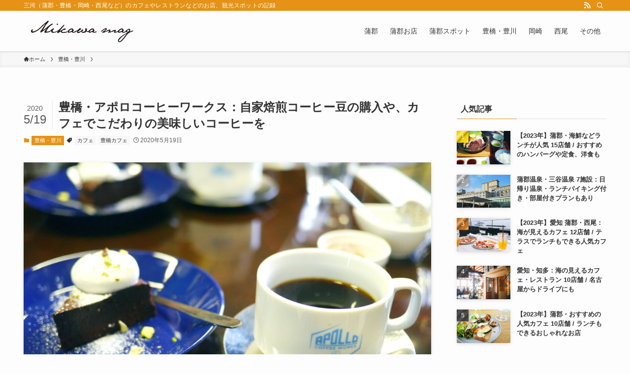

--- FILE ---
content_type: text/html; charset=UTF-8
request_url: https://mikawa-mag.com/toyohashi/apollo-coffee-works/
body_size: 23281
content:
<!DOCTYPE html>
<html lang="ja" data-loaded="false" data-scrolled="false" data-spmenu="closed">
<head>
<meta charset="utf-8">
<meta name="format-detection" content="telephone=no">
<meta http-equiv="X-UA-Compatible" content="IE=edge">
<meta name="viewport" content="width=device-width, viewport-fit=cover">
<meta name='robots' content='max-image-preview:large' />
<link rel="alternate" type="application/rss+xml" title="mikawa mag &raquo; フィード" href="https://mikawa-mag.com/feed/" />
<link rel="alternate" type="application/rss+xml" title="mikawa mag &raquo; コメントフィード" href="https://mikawa-mag.com/comments/feed/" />

<!-- SEO SIMPLE PACK 2.5.1 -->
<title>豊橋・アポロコーヒーワークス：自家焙煎コーヒー豆の購入や、カフェでこだわりの美味しいコーヒーを | mikawa mag</title>
<meta name="description" content="無骨なコーヒー屋 APOLLO COFFEE WORKS(アポロコーヒーワークス) APOLLO COFFEE WORKS コーヒーが飲みたくて、カフェの時間帯にアポロコーヒーワークスへ。アポロコーヒーは、自家焙煎珈琲豆の販売とカフェ営業を">
<meta name="keywords" content="アポロコーヒーワークス,APOLLO COFFEE,豊橋,アポロ,コーヒー">
<link rel="canonical" href="https://mikawa-mag.com/toyohashi/apollo-coffee-works/">
<meta property="og:locale" content="ja_JP">
<meta property="og:image" content="https://mikawa-mag.com/wp-content/uploads/P1310219_2.jpg">
<meta property="og:title" content="豊橋・アポロコーヒーワークス：自家焙煎コーヒー豆の購入や、カフェでこだわりの美味しいコーヒーを | mikawa mag">
<meta property="og:description" content="無骨なコーヒー屋 APOLLO COFFEE WORKS(アポロコーヒーワークス) APOLLO COFFEE WORKS コーヒーが飲みたくて、カフェの時間帯にアポロコーヒーワークスへ。アポロコーヒーは、自家焙煎珈琲豆の販売とカフェ営業を">
<meta property="og:url" content="https://mikawa-mag.com/toyohashi/apollo-coffee-works/">
<meta property="og:site_name" content="mikawa mag">
<meta property="og:type" content="article">
<meta name="twitter:card" content="summary_large_image">
<!-- Google Analytics (gtag.js) -->
<script async src="https://www.googletagmanager.com/gtag/js?id=UA-104530399-2"></script>
<script>
	window.dataLayer = window.dataLayer || [];
	function gtag(){dataLayer.push(arguments);}
	gtag("js", new Date());
	gtag("config", "UA-104530399-2");
</script>
<!-- / SEO SIMPLE PACK -->

		<!-- This site uses the Google Analytics by MonsterInsights plugin v8.10.0 - Using Analytics tracking - https://www.monsterinsights.com/ -->
		<!-- Note: MonsterInsights is not currently configured on this site. The site owner needs to authenticate with Google Analytics in the MonsterInsights settings panel. -->
					<!-- No UA code set -->
				<!-- / Google Analytics by MonsterInsights -->
		<link rel='stylesheet' id='wp-block-library-css' href='https://mikawa-mag.com/wp-includes/css/dist/block-library/style.min.css?ver=6.1.9' type='text/css' media='all' />
<link rel='stylesheet' id='swell-icons-css' href='https://mikawa-mag.com/wp-content/themes/swell/build/css/swell-icons.css?ver=2.7.5.1' type='text/css' media='all' />
<link rel='stylesheet' id='main_style-css' href='https://mikawa-mag.com/wp-content/themes/swell/build/css/main.css?ver=2.7.5.1' type='text/css' media='all' />
<link rel='stylesheet' id='swell_blocks-css' href='https://mikawa-mag.com/wp-content/themes/swell/build/css/blocks.css?ver=2.7.5.1' type='text/css' media='all' />
<style id='swell_custom-inline-css' type='text/css'>
:root{--swl-fz--content:4vw;--swl-font_family:"游ゴシック体", "Yu Gothic", YuGothic, "Hiragino Kaku Gothic ProN", "Hiragino Sans", Meiryo, sans-serif;--swl-font_weight:500;--color_main:#e59216;--color_text:#333;--color_link:#1176d4;--color_htag:#e59216;--color_bg:#fdfdfd;--color_gradient1:#d8ffff;--color_gradient2:#87e7ff;--color_main_thin:rgba(255, 183, 28, 0.05 );--color_main_dark:rgba(172, 110, 17, 1 );--color_list_check:#e59216;--color_list_num:#e59216;--color_list_good:#86dd7b;--color_list_triangle:#f4e03a;--color_list_bad:#f36060;--color_faq_q:#d55656;--color_faq_a:#6599b7;--color_icon_good:#3cd250;--color_icon_good_bg:#ecffe9;--color_icon_bad:#4b73eb;--color_icon_bad_bg:#eafaff;--color_icon_info:#f578b4;--color_icon_info_bg:#fff0fa;--color_icon_announce:#ffa537;--color_icon_announce_bg:#fff5f0;--color_icon_pen:#7a7a7a;--color_icon_pen_bg:#f7f7f7;--color_icon_book:#787364;--color_icon_book_bg:#f8f6ef;--color_icon_point:#ffa639;--color_icon_check:#86d67c;--color_icon_batsu:#f36060;--color_icon_hatena:#5295cc;--color_icon_caution:#f7da38;--color_icon_memo:#84878a;--color_deep01:#e44141;--color_deep02:#3d79d5;--color_deep03:#63a84d;--color_deep04:#f09f4d;--color_pale01:#fff2f0;--color_pale02:#f3f8fd;--color_pale03:#f1f9ee;--color_pale04:#fdf9ee;--color_mark_blue:#b7e3ff;--color_mark_green:#bdf9c3;--color_mark_yellow:#fcf69f;--color_mark_orange:#ffddbc;--border01:solid 1px var(--color_main);--border02:double 4px var(--color_main);--border03:dashed 2px var(--color_border);--border04:solid 4px var(--color_gray);--card_posts_thumb_ratio:56.25%;--list_posts_thumb_ratio:61.805%;--big_posts_thumb_ratio:56.25%;--thumb_posts_thumb_ratio:61.805%;--color_header_bg:#fdfdfd;--color_header_text:#333;--color_footer_bg:#fdfdfd;--color_footer_text:#333;--container_size:1200px;--article_size:900px;--logo_size_sp:50px;--logo_size_pc:50px;--logo_size_pcfix:50px;}.swl-cell-bg[data-icon="doubleCircle"]{--cell-icon-color:#ffc977}.swl-cell-bg[data-icon="circle"]{--cell-icon-color:#94e29c}.swl-cell-bg[data-icon="triangle"]{--cell-icon-color:#eeda2f}.swl-cell-bg[data-icon="close"]{--cell-icon-color:#ec9191}.swl-cell-bg[data-icon="hatena"]{--cell-icon-color:#93c9da}.swl-cell-bg[data-icon="check"]{--cell-icon-color:#94e29c}.swl-cell-bg[data-icon="line"]{--cell-icon-color:#9b9b9b}.cap_box[data-colset="col1"]{--capbox-color:#f59b5f;--capbox-color--bg:#fff8eb}.cap_box[data-colset="col2"]{--capbox-color:#5fb9f5;--capbox-color--bg:#edf5ff}.cap_box[data-colset="col3"]{--capbox-color:#2fcd90;--capbox-color--bg:#eafaf2}.red_{--the-btn-color:#f74a4a;--the-btn-color2:#ffbc49;--the-solid-shadow: rgba(185, 56, 56, 1 )}.blue_{--the-btn-color:#338df4;--the-btn-color2:#35eaff;--the-solid-shadow: rgba(38, 106, 183, 1 )}.green_{--the-btn-color:#62d847;--the-btn-color2:#7bf7bd;--the-solid-shadow: rgba(74, 162, 53, 1 )}.is-style-btn_normal{--the-btn-radius:80px}.is-style-btn_solid{--the-btn-radius:80px}.is-style-btn_shiny{--the-btn-radius:80px}.is-style-btn_line{--the-btn-radius:80px}.post_content blockquote{padding:1.5em 2em 1.5em 3em}.post_content blockquote::before{content:"";display:block;width:5px;height:calc(100% - 3em);top:1.5em;left:1.5em;border-left:solid 1px rgba(180,180,180,.75);border-right:solid 1px rgba(180,180,180,.75);}.mark_blue{background:-webkit-linear-gradient(transparent 64%,var(--color_mark_blue) 0%);background:linear-gradient(transparent 64%,var(--color_mark_blue) 0%)}.mark_green{background:-webkit-linear-gradient(transparent 64%,var(--color_mark_green) 0%);background:linear-gradient(transparent 64%,var(--color_mark_green) 0%)}.mark_yellow{background:-webkit-linear-gradient(transparent 64%,var(--color_mark_yellow) 0%);background:linear-gradient(transparent 64%,var(--color_mark_yellow) 0%)}.mark_orange{background:-webkit-linear-gradient(transparent 64%,var(--color_mark_orange) 0%);background:linear-gradient(transparent 64%,var(--color_mark_orange) 0%)}[class*="is-style-icon_"]{color:#333;border-width:0}[class*="is-style-big_icon_"]{border-width:2px;border-style:solid}[data-col="gray"] .c-balloon__text{background:#f7f7f7;border-color:#ccc}[data-col="gray"] .c-balloon__before{border-right-color:#f7f7f7}[data-col="green"] .c-balloon__text{background:#d1f8c2;border-color:#9ddd93}[data-col="green"] .c-balloon__before{border-right-color:#d1f8c2}[data-col="blue"] .c-balloon__text{background:#e2f6ff;border-color:#93d2f0}[data-col="blue"] .c-balloon__before{border-right-color:#e2f6ff}[data-col="red"] .c-balloon__text{background:#ffebeb;border-color:#f48789}[data-col="red"] .c-balloon__before{border-right-color:#ffebeb}[data-col="yellow"] .c-balloon__text{background:#f9f7d2;border-color:#fbe593}[data-col="yellow"] .c-balloon__before{border-right-color:#f9f7d2}.-type-list2 .p-postList__body::after,.-type-big .p-postList__body::after{content: "READ MORE »";}.c-postThumb__cat{background-color:#e59216;color:#fff;background-image: repeating-linear-gradient(-45deg,rgba(255,255,255,.1),rgba(255,255,255,.1) 6px,transparent 6px,transparent 12px)}.post_content h2{background:var(--color_htag);padding:.75em 1em;color:#fff}.post_content h2::before{position:absolute;display:block;pointer-events:none;content:"";top:-4px;left:0;width:100%;height:calc(100% + 4px);box-sizing:content-box;border-top:solid 2px var(--color_htag);border-bottom:solid 2px var(--color_htag)}.post_content h3{padding:0 .5em .5em}.post_content h3::before{content:"";width:100%;height:4px;background:-webkit-linear-gradient(135deg, transparent 25%,var(--color_htag) 25%,var(--color_htag) 50%,transparent 50%,transparent 75%,var(--color_htag) 75%,var(--color_htag));background:linear-gradient(135deg, transparent 25%,var(--color_htag) 25%,var(--color_htag) 50%,transparent 50%,transparent 75%,var(--color_htag) 75%,var(--color_htag));background-size:4px 4px;opacity:0.5}.post_content h4{padding:0 0 0 16px;border-left:solid 2px var(--color_htag)}.l-header{box-shadow: 0 1px 4px rgba(0,0,0,.12)}.l-header__bar{color:#fff;background:var(--color_main)}.l-header__menuBtn{order:1}.l-header__customBtn{order:3}.c-gnav a::after{background:var(--color_main);width:100%;height:2px;transform:scaleX(0)}.p-spHeadMenu .menu-item.-current{border-bottom-color:var(--color_main)}.c-gnav > li:hover > a::after,.c-gnav > .-current > a::after{transform: scaleX(1)}.c-gnav .sub-menu{color:#333;background:#fff}.l-fixHeader::before{opacity:1}#pagetop{border-radius:50%}.c-widget__title.-spmenu{padding:.5em .75em;border-radius:var(--swl-radius--2, 0px);background:var(--color_main);color:#fff;}.c-widget__title.-footer{padding:.5em}.c-widget__title.-footer::before{content:"";bottom:0;left:0;width:40%;z-index:1;background:var(--color_main)}.c-widget__title.-footer::after{content:"";bottom:0;left:0;width:100%;background:var(--color_border)}.c-secTitle{border-left:solid 2px var(--color_main);padding:0em .75em}.p-spMenu{color:#333}.p-spMenu__inner::before{background:#fdfdfd;opacity:1}.p-spMenu__overlay{background:#000;opacity:0.6}[class*="page-numbers"]{color:#fff;background-color:#dedede}a{text-decoration: none}.l-topTitleArea.c-filterLayer::before{background-color:#000;opacity:0.2;content:""}@media screen and (min-width: 960px){:root{}}@media screen and (max-width: 959px){:root{}.l-header__logo{order:2;text-align:center}}@media screen and (min-width: 600px){:root{--swl-fz--content:16px;}}@media screen and (max-width: 599px){:root{}}@media (min-width: 1108px) {.alignwide{left:-100px;width:calc(100% + 200px);}}@media (max-width: 1108px) {.-sidebar-off .swell-block-fullWide__inner.l-container .alignwide{left:0px;width:100%;}}.l-fixHeader .l-fixHeader__gnav{order:0}[data-scrolled=true] .l-fixHeader[data-ready]{opacity:1;-webkit-transform:translateY(0)!important;transform:translateY(0)!important;visibility:visible}.-body-solid .l-fixHeader{box-shadow:0 2px 4px var(--swl-color_shadow)}.l-fixHeader__inner{align-items:stretch;color:var(--color_header_text);display:flex;padding-bottom:0;padding-top:0;position:relative;z-index:1}.l-fixHeader__logo{align-items:center;display:flex;line-height:1;margin-right:24px;order:0;padding:16px 0}.is-style-btn_normal a,.is-style-btn_shiny a{box-shadow:var(--swl-btn_shadow)}.c-shareBtns__btn,.is-style-balloon>.c-tabList .c-tabList__button,.p-snsCta,[class*=page-numbers]{box-shadow:var(--swl-box_shadow)}.p-articleThumb__img,.p-articleThumb__youtube{box-shadow:var(--swl-img_shadow)}.p-pickupBanners__item .c-bannerLink,.p-postList__thumb{box-shadow:0 2px 8px rgba(0,0,0,.1),0 4px 4px -4px rgba(0,0,0,.1)}.p-postList.-w-ranking li:before{background-image:repeating-linear-gradient(-45deg,hsla(0,0%,100%,.1),hsla(0,0%,100%,.1) 6px,transparent 0,transparent 12px);box-shadow:1px 1px 4px rgba(0,0,0,.2)}.l-header__bar{position:relative;width:100%}.l-header__bar .c-catchphrase{color:inherit;font-size:12px;letter-spacing:var(--swl-letter_spacing,.2px);line-height:14px;margin-right:auto;overflow:hidden;padding:4px 0;white-space:nowrap;width:50%}.l-header__bar .c-iconList .c-iconList__link{margin:0;padding:4px 6px}.l-header__barInner{align-items:center;display:flex;justify-content:flex-end}@media (min-width:960px){.-series .l-header__inner{align-items:stretch;display:flex}.-series .l-header__logo{align-items:center;display:flex;flex-wrap:wrap;margin-right:24px;padding:16px 0}.-series .l-header__logo .c-catchphrase{font-size:13px;padding:4px 0}.-series .c-headLogo{margin-right:16px}.-series-right .l-header__inner{justify-content:space-between}.-series-right .c-gnavWrap{margin-left:auto}.-series-right .w-header{margin-left:12px}.-series-left .w-header{margin-left:auto}}@media (min-width:960px) and (min-width:600px){.-series .c-headLogo{max-width:400px}}.c-gnav .sub-menu a:before,.c-listMenu a:before{-webkit-font-smoothing:antialiased;-moz-osx-font-smoothing:grayscale;font-family:icomoon!important;font-style:normal;font-variant:normal;font-weight:400;line-height:1;text-transform:none}.c-submenuToggleBtn{display:none}.c-listMenu a{padding:.75em 1em .75em 1.5em;transition:padding .25s}.c-listMenu a:hover{padding-left:1.75em;padding-right:.75em}.c-gnav .sub-menu a:before,.c-listMenu a:before{color:inherit;content:"\e921";display:inline-block;left:2px;position:absolute;top:50%;-webkit-transform:translateY(-50%);transform:translateY(-50%);vertical-align:middle}.widget_categories>ul>.cat-item>a,.wp-block-categories-list>li>a{padding-left:1.75em}.c-listMenu .children,.c-listMenu .sub-menu{margin:0}.c-listMenu .children a,.c-listMenu .sub-menu a{font-size:.9em;padding-left:2.5em}.c-listMenu .children a:before,.c-listMenu .sub-menu a:before{left:1em}.c-listMenu .children a:hover,.c-listMenu .sub-menu a:hover{padding-left:2.75em}.c-listMenu .children ul a,.c-listMenu .sub-menu ul a{padding-left:3.25em}.c-listMenu .children ul a:before,.c-listMenu .sub-menu ul a:before{left:1.75em}.c-listMenu .children ul a:hover,.c-listMenu .sub-menu ul a:hover{padding-left:3.5em}.c-gnav li:hover>.sub-menu{opacity:1;visibility:visible}.c-gnav .sub-menu:before{background:inherit;content:"";height:100%;left:0;position:absolute;top:0;width:100%;z-index:0}.c-gnav .sub-menu .sub-menu{left:100%;top:0;z-index:-1}.c-gnav .sub-menu a{padding-left:2em}.c-gnav .sub-menu a:before{left:.5em}.c-gnav .sub-menu a:hover .ttl{left:4px}:root{--color_content_bg:var(--color_bg);}.c-widget__title.-side{padding:.5em}.c-widget__title.-side::before{content:"";bottom:0;left:0;width:40%;z-index:1;background:var(--color_main)}.c-widget__title.-side::after{content:"";bottom:0;left:0;width:100%;background:var(--color_border)}.c-shareBtns__item:not(:last-child){margin-right:8px}.c-shareBtns__btn{padding:6px 8px;border-radius:2px}@media screen and (min-width: 960px){:root{}}@media screen and (max-width: 959px){:root{}}@media screen and (min-width: 600px){:root{}}@media screen and (max-width: 599px){:root{}}.swell-block-fullWide__inner.l-container{--swl-fw_inner_pad:var(--swl-pad_container,0px)}@media (min-width:960px){.-sidebar-on .l-content .alignfull,.-sidebar-on .l-content .alignwide{left:-16px;width:calc(100% + 32px)}.swell-block-fullWide__inner.l-article{--swl-fw_inner_pad:var(--swl-pad_post_content,0px)}.-sidebar-on .swell-block-fullWide__inner .alignwide{left:0;width:100%}.-sidebar-on .swell-block-fullWide__inner .alignfull{left:calc(0px - var(--swl-fw_inner_pad, 0))!important;margin-left:0!important;margin-right:0!important;width:calc(100% + var(--swl-fw_inner_pad, 0)*2)!important}}.p-relatedPosts .p-postList__item{margin-bottom:1.5em}.p-relatedPosts .p-postList__times,.p-relatedPosts .p-postList__times>:last-child{margin-right:0}@media (min-width:600px){.p-relatedPosts .p-postList__item{width:33.33333%}}@media screen and (min-width:600px) and (max-width:1239px){.p-relatedPosts .p-postList__item:nth-child(7),.p-relatedPosts .p-postList__item:nth-child(8){display:none}}@media screen and (min-width:1240px){.p-relatedPosts .p-postList__item{width:25%}}.-index-off .p-toc,.swell-toc-placeholder:empty{display:none}.p-toc.-modal{height:100%;margin:0;overflow-y:auto;padding:0}#main_content .p-toc{border-radius:var(--swl-radius--2,0);margin:4em auto;max-width:800px}#sidebar .p-toc{margin-top:-.5em}.p-toc .__pn:before{content:none!important;counter-increment:none}.p-toc .__prev{margin:0 0 1em}.p-toc .__next{margin:1em 0 0}.p-toc.is-omitted:not([data-omit=ct]) [data-level="2"] .p-toc__childList{display:none}.p-toc.is-omitted:not([data-omit=nest]){position:relative}.p-toc.is-omitted:not([data-omit=nest]):before{background:linear-gradient(hsla(0,0%,100%,0),var(--color_bg));bottom:5em;content:"";height:4em;left:0;opacity:.75;pointer-events:none;position:absolute;width:100%;z-index:1}.p-toc.is-omitted:not([data-omit=nest]):after{background:var(--color_bg);bottom:0;content:"";height:5em;left:0;opacity:.75;position:absolute;width:100%;z-index:1}.p-toc.is-omitted:not([data-omit=nest]) .__next,.p-toc.is-omitted:not([data-omit=nest]) [data-omit="1"]{display:none}.p-toc .p-toc__expandBtn{background-color:#f7f7f7;border:rgba(0,0,0,.2);border-radius:5em;box-shadow:0 0 0 1px #bbb;color:#333;display:block;font-size:14px;line-height:1.5;margin:.75em auto 0;min-width:6em;padding:.5em 1em;position:relative;transition:box-shadow .25s;z-index:2}.p-toc[data-omit=nest] .p-toc__expandBtn{display:inline-block;font-size:13px;margin:0 0 0 1.25em;padding:.5em .75em}.p-toc:not([data-omit=nest]) .p-toc__expandBtn:after,.p-toc:not([data-omit=nest]) .p-toc__expandBtn:before{border-top-color:inherit;border-top-style:dotted;border-top-width:3px;content:"";display:block;height:1px;position:absolute;top:calc(50% - 1px);transition:border-color .25s;width:100%;width:22px}.p-toc:not([data-omit=nest]) .p-toc__expandBtn:before{right:calc(100% + 1em)}.p-toc:not([data-omit=nest]) .p-toc__expandBtn:after{left:calc(100% + 1em)}.p-toc.is-expanded .p-toc__expandBtn{border-color:transparent}.p-toc__ttl{display:block;font-size:1.2em;line-height:1;position:relative;text-align:center}.p-toc__ttl:before{content:"\e918";display:inline-block;font-family:icomoon;margin-right:.5em;padding-bottom:2px;vertical-align:middle}#index_modal .p-toc__ttl{margin-bottom:.5em}.p-toc__list li{line-height:1.6}.p-toc__list>li+li{margin-top:.5em}.p-toc__list .p-toc__childList{padding-left:.5em}.p-toc__list [data-level="3"]{font-size:.9em}.p-toc__list .mininote{display:none}.post_content .p-toc__list{padding-left:0}#sidebar .p-toc__list{margin-bottom:0}#sidebar .p-toc__list .p-toc__childList{padding-left:0}.p-toc__link{color:inherit;font-size:inherit;text-decoration:none}.p-toc__link:hover{opacity:.8}.p-toc.-double{background:var(--color_gray);background:linear-gradient(-45deg,transparent 25%,var(--color_gray) 25%,var(--color_gray) 50%,transparent 50%,transparent 75%,var(--color_gray) 75%,var(--color_gray));background-clip:padding-box;background-size:4px 4px;border-bottom:4px double var(--color_border);border-top:4px double var(--color_border);padding:1.5em 1em 1em}.p-toc.-double .p-toc__ttl{margin-bottom:.75em}@media (min-width:960px){#main_content .p-toc{width:92%}}@media (hover:hover){.p-toc .p-toc__expandBtn:hover{border-color:transparent;box-shadow:0 0 0 2px currentcolor}}@media (min-width:600px){.p-toc.-double{padding:2em}}.p-pnLinks{align-items:stretch;display:flex;justify-content:space-between;margin:2em 0}.p-pnLinks__item{font-size:3vw;position:relative;width:49%}.p-pnLinks__item:before{content:"";display:block;height:.5em;pointer-events:none;position:absolute;top:50%;width:.5em;z-index:1}.p-pnLinks__item.-prev:before{border-bottom:1px solid;border-left:1px solid;left:.35em;-webkit-transform:rotate(45deg) translateY(-50%);transform:rotate(45deg) translateY(-50%)}.p-pnLinks__item.-prev .p-pnLinks__thumb{margin-right:8px}.p-pnLinks__item.-next .p-pnLinks__link{justify-content:flex-end}.p-pnLinks__item.-next:before{border-bottom:1px solid;border-right:1px solid;right:.35em;-webkit-transform:rotate(-45deg) translateY(-50%);transform:rotate(-45deg) translateY(-50%)}.p-pnLinks__item.-next .p-pnLinks__thumb{margin-left:8px;order:2}.p-pnLinks__item.-next:first-child{margin-left:auto}.p-pnLinks__link{align-items:center;border-radius:var(--swl-radius--2,0);color:inherit;display:flex;height:100%;line-height:1.4;min-height:4em;padding:.6em 1em .5em;position:relative;text-decoration:none;transition:box-shadow .25s;width:100%}.p-pnLinks__thumb{border-radius:var(--swl-radius--4,0);height:32px;-o-object-fit:cover;object-fit:cover;width:48px}.p-pnLinks .-prev .p-pnLinks__link{border-left:1.25em solid var(--color_main)}.p-pnLinks .-prev:before{color:#fff}.p-pnLinks .-next .p-pnLinks__link{border-right:1.25em solid var(--color_main)}.p-pnLinks .-next:before{color:#fff}@media not all and (min-width:960px){.p-pnLinks.-thumb-on{display:block}.p-pnLinks.-thumb-on .p-pnLinks__item{width:100%}}@media (min-width:600px){.p-pnLinks__item{font-size:13px}.p-pnLinks__thumb{height:48px;width:72px}.p-pnLinks__title{transition:-webkit-transform .25s;transition:transform .25s;transition:transform .25s,-webkit-transform .25s}.-prev>.p-pnLinks__link:hover .p-pnLinks__title{-webkit-transform:translateX(4px);transform:translateX(4px)}.-next>.p-pnLinks__link:hover .p-pnLinks__title{-webkit-transform:translateX(-4px);transform:translateX(-4px)}.p-pnLinks .-prev .p-pnLinks__link:hover{box-shadow:1px 1px 2px var(--swl-color_shadow)}.p-pnLinks .-next .p-pnLinks__link:hover{box-shadow:-1px 1px 2px var(--swl-color_shadow)}}
</style>
<link rel='stylesheet' id='swell-parts/footer-css' href='https://mikawa-mag.com/wp-content/themes/swell/build/css/modules/parts/footer.css?ver=2.7.5.1' type='text/css' media='all' />
<link rel='stylesheet' id='swell-page/single-css' href='https://mikawa-mag.com/wp-content/themes/swell/build/css/modules/page/single.css?ver=2.7.5.1' type='text/css' media='all' />
<link rel='stylesheet' id='classic-theme-styles-css' href='https://mikawa-mag.com/wp-includes/css/classic-themes.min.css?ver=1' type='text/css' media='all' />
<style id='global-styles-inline-css' type='text/css'>
body{--wp--preset--color--black: #000;--wp--preset--color--cyan-bluish-gray: #abb8c3;--wp--preset--color--white: #fff;--wp--preset--color--pale-pink: #f78da7;--wp--preset--color--vivid-red: #cf2e2e;--wp--preset--color--luminous-vivid-orange: #ff6900;--wp--preset--color--luminous-vivid-amber: #fcb900;--wp--preset--color--light-green-cyan: #7bdcb5;--wp--preset--color--vivid-green-cyan: #00d084;--wp--preset--color--pale-cyan-blue: #8ed1fc;--wp--preset--color--vivid-cyan-blue: #0693e3;--wp--preset--color--vivid-purple: #9b51e0;--wp--preset--color--swl-main: var(--color_main);--wp--preset--color--swl-main-thin: var(--color_main_thin);--wp--preset--color--swl-gray: var(--color_gray);--wp--preset--color--swl-deep-01: var(--color_deep01);--wp--preset--color--swl-deep-02: var(--color_deep02);--wp--preset--color--swl-deep-03: var(--color_deep03);--wp--preset--color--swl-deep-04: var(--color_deep04);--wp--preset--color--swl-pale-01: var(--color_pale01);--wp--preset--color--swl-pale-02: var(--color_pale02);--wp--preset--color--swl-pale-03: var(--color_pale03);--wp--preset--color--swl-pale-04: var(--color_pale04);--wp--preset--gradient--vivid-cyan-blue-to-vivid-purple: linear-gradient(135deg,rgba(6,147,227,1) 0%,rgb(155,81,224) 100%);--wp--preset--gradient--light-green-cyan-to-vivid-green-cyan: linear-gradient(135deg,rgb(122,220,180) 0%,rgb(0,208,130) 100%);--wp--preset--gradient--luminous-vivid-amber-to-luminous-vivid-orange: linear-gradient(135deg,rgba(252,185,0,1) 0%,rgba(255,105,0,1) 100%);--wp--preset--gradient--luminous-vivid-orange-to-vivid-red: linear-gradient(135deg,rgba(255,105,0,1) 0%,rgb(207,46,46) 100%);--wp--preset--gradient--very-light-gray-to-cyan-bluish-gray: linear-gradient(135deg,rgb(238,238,238) 0%,rgb(169,184,195) 100%);--wp--preset--gradient--cool-to-warm-spectrum: linear-gradient(135deg,rgb(74,234,220) 0%,rgb(151,120,209) 20%,rgb(207,42,186) 40%,rgb(238,44,130) 60%,rgb(251,105,98) 80%,rgb(254,248,76) 100%);--wp--preset--gradient--blush-light-purple: linear-gradient(135deg,rgb(255,206,236) 0%,rgb(152,150,240) 100%);--wp--preset--gradient--blush-bordeaux: linear-gradient(135deg,rgb(254,205,165) 0%,rgb(254,45,45) 50%,rgb(107,0,62) 100%);--wp--preset--gradient--luminous-dusk: linear-gradient(135deg,rgb(255,203,112) 0%,rgb(199,81,192) 50%,rgb(65,88,208) 100%);--wp--preset--gradient--pale-ocean: linear-gradient(135deg,rgb(255,245,203) 0%,rgb(182,227,212) 50%,rgb(51,167,181) 100%);--wp--preset--gradient--electric-grass: linear-gradient(135deg,rgb(202,248,128) 0%,rgb(113,206,126) 100%);--wp--preset--gradient--midnight: linear-gradient(135deg,rgb(2,3,129) 0%,rgb(40,116,252) 100%);--wp--preset--duotone--dark-grayscale: url('#wp-duotone-dark-grayscale');--wp--preset--duotone--grayscale: url('#wp-duotone-grayscale');--wp--preset--duotone--purple-yellow: url('#wp-duotone-purple-yellow');--wp--preset--duotone--blue-red: url('#wp-duotone-blue-red');--wp--preset--duotone--midnight: url('#wp-duotone-midnight');--wp--preset--duotone--magenta-yellow: url('#wp-duotone-magenta-yellow');--wp--preset--duotone--purple-green: url('#wp-duotone-purple-green');--wp--preset--duotone--blue-orange: url('#wp-duotone-blue-orange');--wp--preset--font-size--small: 0.9em;--wp--preset--font-size--medium: 1.1em;--wp--preset--font-size--large: 1.25em;--wp--preset--font-size--x-large: 42px;--wp--preset--font-size--xs: 0.75em;--wp--preset--font-size--huge: 1.6em;--wp--preset--spacing--20: 0.44rem;--wp--preset--spacing--30: 0.67rem;--wp--preset--spacing--40: 1rem;--wp--preset--spacing--50: 1.5rem;--wp--preset--spacing--60: 2.25rem;--wp--preset--spacing--70: 3.38rem;--wp--preset--spacing--80: 5.06rem;}:where(.is-layout-flex){gap: 0.5em;}body .is-layout-flow > .alignleft{float: left;margin-inline-start: 0;margin-inline-end: 2em;}body .is-layout-flow > .alignright{float: right;margin-inline-start: 2em;margin-inline-end: 0;}body .is-layout-flow > .aligncenter{margin-left: auto !important;margin-right: auto !important;}body .is-layout-constrained > .alignleft{float: left;margin-inline-start: 0;margin-inline-end: 2em;}body .is-layout-constrained > .alignright{float: right;margin-inline-start: 2em;margin-inline-end: 0;}body .is-layout-constrained > .aligncenter{margin-left: auto !important;margin-right: auto !important;}body .is-layout-constrained > :where(:not(.alignleft):not(.alignright):not(.alignfull)){max-width: var(--wp--style--global--content-size);margin-left: auto !important;margin-right: auto !important;}body .is-layout-constrained > .alignwide{max-width: var(--wp--style--global--wide-size);}body .is-layout-flex{display: flex;}body .is-layout-flex{flex-wrap: wrap;align-items: center;}body .is-layout-flex > *{margin: 0;}:where(.wp-block-columns.is-layout-flex){gap: 2em;}.has-black-color{color: var(--wp--preset--color--black) !important;}.has-cyan-bluish-gray-color{color: var(--wp--preset--color--cyan-bluish-gray) !important;}.has-white-color{color: var(--wp--preset--color--white) !important;}.has-pale-pink-color{color: var(--wp--preset--color--pale-pink) !important;}.has-vivid-red-color{color: var(--wp--preset--color--vivid-red) !important;}.has-luminous-vivid-orange-color{color: var(--wp--preset--color--luminous-vivid-orange) !important;}.has-luminous-vivid-amber-color{color: var(--wp--preset--color--luminous-vivid-amber) !important;}.has-light-green-cyan-color{color: var(--wp--preset--color--light-green-cyan) !important;}.has-vivid-green-cyan-color{color: var(--wp--preset--color--vivid-green-cyan) !important;}.has-pale-cyan-blue-color{color: var(--wp--preset--color--pale-cyan-blue) !important;}.has-vivid-cyan-blue-color{color: var(--wp--preset--color--vivid-cyan-blue) !important;}.has-vivid-purple-color{color: var(--wp--preset--color--vivid-purple) !important;}.has-black-background-color{background-color: var(--wp--preset--color--black) !important;}.has-cyan-bluish-gray-background-color{background-color: var(--wp--preset--color--cyan-bluish-gray) !important;}.has-white-background-color{background-color: var(--wp--preset--color--white) !important;}.has-pale-pink-background-color{background-color: var(--wp--preset--color--pale-pink) !important;}.has-vivid-red-background-color{background-color: var(--wp--preset--color--vivid-red) !important;}.has-luminous-vivid-orange-background-color{background-color: var(--wp--preset--color--luminous-vivid-orange) !important;}.has-luminous-vivid-amber-background-color{background-color: var(--wp--preset--color--luminous-vivid-amber) !important;}.has-light-green-cyan-background-color{background-color: var(--wp--preset--color--light-green-cyan) !important;}.has-vivid-green-cyan-background-color{background-color: var(--wp--preset--color--vivid-green-cyan) !important;}.has-pale-cyan-blue-background-color{background-color: var(--wp--preset--color--pale-cyan-blue) !important;}.has-vivid-cyan-blue-background-color{background-color: var(--wp--preset--color--vivid-cyan-blue) !important;}.has-vivid-purple-background-color{background-color: var(--wp--preset--color--vivid-purple) !important;}.has-black-border-color{border-color: var(--wp--preset--color--black) !important;}.has-cyan-bluish-gray-border-color{border-color: var(--wp--preset--color--cyan-bluish-gray) !important;}.has-white-border-color{border-color: var(--wp--preset--color--white) !important;}.has-pale-pink-border-color{border-color: var(--wp--preset--color--pale-pink) !important;}.has-vivid-red-border-color{border-color: var(--wp--preset--color--vivid-red) !important;}.has-luminous-vivid-orange-border-color{border-color: var(--wp--preset--color--luminous-vivid-orange) !important;}.has-luminous-vivid-amber-border-color{border-color: var(--wp--preset--color--luminous-vivid-amber) !important;}.has-light-green-cyan-border-color{border-color: var(--wp--preset--color--light-green-cyan) !important;}.has-vivid-green-cyan-border-color{border-color: var(--wp--preset--color--vivid-green-cyan) !important;}.has-pale-cyan-blue-border-color{border-color: var(--wp--preset--color--pale-cyan-blue) !important;}.has-vivid-cyan-blue-border-color{border-color: var(--wp--preset--color--vivid-cyan-blue) !important;}.has-vivid-purple-border-color{border-color: var(--wp--preset--color--vivid-purple) !important;}.has-vivid-cyan-blue-to-vivid-purple-gradient-background{background: var(--wp--preset--gradient--vivid-cyan-blue-to-vivid-purple) !important;}.has-light-green-cyan-to-vivid-green-cyan-gradient-background{background: var(--wp--preset--gradient--light-green-cyan-to-vivid-green-cyan) !important;}.has-luminous-vivid-amber-to-luminous-vivid-orange-gradient-background{background: var(--wp--preset--gradient--luminous-vivid-amber-to-luminous-vivid-orange) !important;}.has-luminous-vivid-orange-to-vivid-red-gradient-background{background: var(--wp--preset--gradient--luminous-vivid-orange-to-vivid-red) !important;}.has-very-light-gray-to-cyan-bluish-gray-gradient-background{background: var(--wp--preset--gradient--very-light-gray-to-cyan-bluish-gray) !important;}.has-cool-to-warm-spectrum-gradient-background{background: var(--wp--preset--gradient--cool-to-warm-spectrum) !important;}.has-blush-light-purple-gradient-background{background: var(--wp--preset--gradient--blush-light-purple) !important;}.has-blush-bordeaux-gradient-background{background: var(--wp--preset--gradient--blush-bordeaux) !important;}.has-luminous-dusk-gradient-background{background: var(--wp--preset--gradient--luminous-dusk) !important;}.has-pale-ocean-gradient-background{background: var(--wp--preset--gradient--pale-ocean) !important;}.has-electric-grass-gradient-background{background: var(--wp--preset--gradient--electric-grass) !important;}.has-midnight-gradient-background{background: var(--wp--preset--gradient--midnight) !important;}.has-small-font-size{font-size: var(--wp--preset--font-size--small) !important;}.has-medium-font-size{font-size: var(--wp--preset--font-size--medium) !important;}.has-large-font-size{font-size: var(--wp--preset--font-size--large) !important;}.has-x-large-font-size{font-size: var(--wp--preset--font-size--x-large) !important;}
.wp-block-navigation a:where(:not(.wp-element-button)){color: inherit;}
:where(.wp-block-columns.is-layout-flex){gap: 2em;}
.wp-block-pullquote{font-size: 1.5em;line-height: 1.6;}
</style>
<link rel='stylesheet' id='yyi_rinker_stylesheet-css' href='https://mikawa-mag.com/wp-content/plugins/yyi-rinker/css/style.css?v=1.1.8&#038;ver=6.1.9' type='text/css' media='all' />
<link rel='stylesheet' id='child_style-css' href='https://mikawa-mag.com/wp-content/themes/swell_child/style.css?ver=2022092854538' type='text/css' media='all' />
<link rel='stylesheet' id='pochipp-front-css' href='https://mikawa-mag.com/wp-content/plugins/pochipp/dist/css/style.css?ver=1.8.5' type='text/css' media='all' />

<noscript><link href="https://mikawa-mag.com/wp-content/themes/swell/build/css/noscript.css" rel="stylesheet"></noscript>
<link rel="https://api.w.org/" href="https://mikawa-mag.com/wp-json/" /><link rel="alternate" type="application/json" href="https://mikawa-mag.com/wp-json/wp/v2/posts/169" /><link rel='shortlink' href='https://mikawa-mag.com/?p=169' />
<style>
.yyi-rinker-images {
    display: flex;
    justify-content: center;
    align-items: center;
    position: relative;

}
div.yyi-rinker-image img.yyi-rinker-main-img.hidden {
    display: none;
}

.yyi-rinker-images-arrow {
    cursor: pointer;
    position: absolute;
    top: 50%;
    display: block;
    margin-top: -11px;
    opacity: 0.6;
    width: 22px;
}

.yyi-rinker-images-arrow-left{
    left: -10px;
}
.yyi-rinker-images-arrow-right{
    right: -10px;
}

.yyi-rinker-images-arrow-left.hidden {
    display: none;
}

.yyi-rinker-images-arrow-right.hidden {
    display: none;
}
div.yyi-rinker-contents.yyi-rinker-design-tate  div.yyi-rinker-box{
    flex-direction: column;
}

div.yyi-rinker-contents.yyi-rinker-design-slim div.yyi-rinker-box .yyi-rinker-links {
    flex-direction: column;
}

div.yyi-rinker-contents.yyi-rinker-design-slim div.yyi-rinker-info {
    width: 100%;
}

div.yyi-rinker-contents.yyi-rinker-design-slim .yyi-rinker-title {
    text-align: center;
}

div.yyi-rinker-contents.yyi-rinker-design-slim .yyi-rinker-links {
    text-align: center;
}
div.yyi-rinker-contents.yyi-rinker-design-slim .yyi-rinker-image {
    margin: auto;
}

div.yyi-rinker-contents.yyi-rinker-design-slim div.yyi-rinker-info ul.yyi-rinker-links li {
	align-self: stretch;
}
div.yyi-rinker-contents.yyi-rinker-design-slim div.yyi-rinker-box div.yyi-rinker-info {
	padding: 0;
}
div.yyi-rinker-contents.yyi-rinker-design-slim div.yyi-rinker-box {
	flex-direction: column;
	padding: 14px 5px 0;
}

.yyi-rinker-design-slim div.yyi-rinker-box div.yyi-rinker-info {
	text-align: center;
}

.yyi-rinker-design-slim div.price-box span.price {
	display: block;
}

div.yyi-rinker-contents.yyi-rinker-design-slim div.yyi-rinker-info div.yyi-rinker-title a{
	font-size:16px;
}

div.yyi-rinker-contents.yyi-rinker-design-slim ul.yyi-rinker-links li.amazonkindlelink:before,  div.yyi-rinker-contents.yyi-rinker-design-slim ul.yyi-rinker-links li.amazonlink:before,  div.yyi-rinker-contents.yyi-rinker-design-slim ul.yyi-rinker-links li.rakutenlink:before,  div.yyi-rinker-contents.yyi-rinker-design-slim ul.yyi-rinker-links li.yahoolink:before {
	font-size:12px;
}

div.yyi-rinker-contents.yyi-rinker-design-slim ul.yyi-rinker-links li a {
	font-size: 13px;
}
.entry-content ul.yyi-rinker-links li {
	padding: 0;
}

				</style><!-- Pochipp -->
<style id="pchpp_custom_style">:root{--pchpp-color-inline: #069A8E;--pchpp-color-custom: #5ca250;--pchpp-color-custom-2: #8e59e4;--pchpp-color-amazon: #f99a0c;--pchpp-color-rakuten: #e0423c;--pchpp-color-yahoo: #438ee8;--pchpp-inline-bg-color: var(--pchpp-color-inline);--pchpp-inline-txt-color: #fff;--pchpp-inline-shadow: 0 1px 4px -1px rgba(0, 0, 0, 0.2);--pchpp-inline-radius: 0px;--pchpp-inline-width: auto;}</style>
<script id="pchpp_vars">window.pchppVars = {};window.pchppVars.ajaxUrl = "https://mikawa-mag.com/wp-admin/admin-ajax.php";window.pchppVars.ajaxNonce = "a340b93bc7";</script>
<script type="text/javascript" language="javascript">var vc_pid = "888556787";</script>
<!-- / Pochipp -->
<link rel="icon" href="https://mikawa-mag.com/wp-content/uploads/2022/08/cropped-225765022-1-32x32.png" sizes="32x32" />
<link rel="icon" href="https://mikawa-mag.com/wp-content/uploads/2022/08/cropped-225765022-1-192x192.png" sizes="192x192" />
<link rel="apple-touch-icon" href="https://mikawa-mag.com/wp-content/uploads/2022/08/cropped-225765022-1-180x180.png" />
<meta name="msapplication-TileImage" content="https://mikawa-mag.com/wp-content/uploads/2022/08/cropped-225765022-1-270x270.png" />
		<style type="text/css" id="wp-custom-css">
			
今回はドーナツで有名なZARAME 岡崎店のご紹介。ZARAMEの代名詞、大きくて甘いドーナツはいろんな種類があって大人気です。季節限定のものもよく出ていてついつい買いたくなっちゃいます。そんなZARAMEの本店は、ここ岡崎店。他にも名古屋 覚王山店など愛知県内に数店舗ありますね。



ZARAME岡崎店 外観



大きな建物の周りにはオリーブなどの植栽がたくさん。お店の入り口はこんな感じになっていて、ちょっとテーマパークみたいでかわいいです。ZARAMEは、モーニング・ランチ・ディナーと、全ての時間帯で使えるのでいつでも気軽に利用することができます。店内は、天井が高くウッド調のインテリアで落ち着く空間。ソファ席が多いです。



ランチのキーマカレー



今回はランチタイムの訪問で、キーマカレーのランチセットを。ランチにはサラダ・ドリンクが付いて1000円くらい。アメリカンダイナーなので、ハンバーガーやパンケーキも人気です。



ランチセットのコーヒー



ZARAME岡崎店は、新聞やPopeyeや&amp; Premiumなどのカルチャー系雑誌も置いてあって、雑誌や本を読みながらゆっくり過ごすこともできます。Free Wi-Fiもあるので、ちょっとした仕事をするのにも便利。ただしWi-Fiはお店の奥は繋がらなかったので、繋がるところは確認が必要かな。モーニングでもハンバーガーが食べられたり、パンケーキセットもあって人気！



ZARAME CLASSIC



お店ZARAME CLASSIC 岡崎店営業時間9:00〜24:00定休日無休電話0564-52-8222住所愛知県岡崎市中田町6-19アクセスJR岡崎駅 徒歩10分駐車場店舗前、店舗近くに10台以上あり



執筆時点の情報なので、公式HP・食べログもチェックしてね！



ZARAME CLASSIC




		</style>
		
<link rel="stylesheet" href="https://mikawa-mag.com/wp-content/themes/swell/build/css/print.css" media="print" >
</head>
<body>
<svg xmlns="http://www.w3.org/2000/svg" viewBox="0 0 0 0" width="0" height="0" focusable="false" role="none" style="visibility: hidden; position: absolute; left: -9999px; overflow: hidden;" ><defs><filter id="wp-duotone-dark-grayscale"><feColorMatrix color-interpolation-filters="sRGB" type="matrix" values=" .299 .587 .114 0 0 .299 .587 .114 0 0 .299 .587 .114 0 0 .299 .587 .114 0 0 " /><feComponentTransfer color-interpolation-filters="sRGB" ><feFuncR type="table" tableValues="0 0.49803921568627" /><feFuncG type="table" tableValues="0 0.49803921568627" /><feFuncB type="table" tableValues="0 0.49803921568627" /><feFuncA type="table" tableValues="1 1" /></feComponentTransfer><feComposite in2="SourceGraphic" operator="in" /></filter></defs></svg><svg xmlns="http://www.w3.org/2000/svg" viewBox="0 0 0 0" width="0" height="0" focusable="false" role="none" style="visibility: hidden; position: absolute; left: -9999px; overflow: hidden;" ><defs><filter id="wp-duotone-grayscale"><feColorMatrix color-interpolation-filters="sRGB" type="matrix" values=" .299 .587 .114 0 0 .299 .587 .114 0 0 .299 .587 .114 0 0 .299 .587 .114 0 0 " /><feComponentTransfer color-interpolation-filters="sRGB" ><feFuncR type="table" tableValues="0 1" /><feFuncG type="table" tableValues="0 1" /><feFuncB type="table" tableValues="0 1" /><feFuncA type="table" tableValues="1 1" /></feComponentTransfer><feComposite in2="SourceGraphic" operator="in" /></filter></defs></svg><svg xmlns="http://www.w3.org/2000/svg" viewBox="0 0 0 0" width="0" height="0" focusable="false" role="none" style="visibility: hidden; position: absolute; left: -9999px; overflow: hidden;" ><defs><filter id="wp-duotone-purple-yellow"><feColorMatrix color-interpolation-filters="sRGB" type="matrix" values=" .299 .587 .114 0 0 .299 .587 .114 0 0 .299 .587 .114 0 0 .299 .587 .114 0 0 " /><feComponentTransfer color-interpolation-filters="sRGB" ><feFuncR type="table" tableValues="0.54901960784314 0.98823529411765" /><feFuncG type="table" tableValues="0 1" /><feFuncB type="table" tableValues="0.71764705882353 0.25490196078431" /><feFuncA type="table" tableValues="1 1" /></feComponentTransfer><feComposite in2="SourceGraphic" operator="in" /></filter></defs></svg><svg xmlns="http://www.w3.org/2000/svg" viewBox="0 0 0 0" width="0" height="0" focusable="false" role="none" style="visibility: hidden; position: absolute; left: -9999px; overflow: hidden;" ><defs><filter id="wp-duotone-blue-red"><feColorMatrix color-interpolation-filters="sRGB" type="matrix" values=" .299 .587 .114 0 0 .299 .587 .114 0 0 .299 .587 .114 0 0 .299 .587 .114 0 0 " /><feComponentTransfer color-interpolation-filters="sRGB" ><feFuncR type="table" tableValues="0 1" /><feFuncG type="table" tableValues="0 0.27843137254902" /><feFuncB type="table" tableValues="0.5921568627451 0.27843137254902" /><feFuncA type="table" tableValues="1 1" /></feComponentTransfer><feComposite in2="SourceGraphic" operator="in" /></filter></defs></svg><svg xmlns="http://www.w3.org/2000/svg" viewBox="0 0 0 0" width="0" height="0" focusable="false" role="none" style="visibility: hidden; position: absolute; left: -9999px; overflow: hidden;" ><defs><filter id="wp-duotone-midnight"><feColorMatrix color-interpolation-filters="sRGB" type="matrix" values=" .299 .587 .114 0 0 .299 .587 .114 0 0 .299 .587 .114 0 0 .299 .587 .114 0 0 " /><feComponentTransfer color-interpolation-filters="sRGB" ><feFuncR type="table" tableValues="0 0" /><feFuncG type="table" tableValues="0 0.64705882352941" /><feFuncB type="table" tableValues="0 1" /><feFuncA type="table" tableValues="1 1" /></feComponentTransfer><feComposite in2="SourceGraphic" operator="in" /></filter></defs></svg><svg xmlns="http://www.w3.org/2000/svg" viewBox="0 0 0 0" width="0" height="0" focusable="false" role="none" style="visibility: hidden; position: absolute; left: -9999px; overflow: hidden;" ><defs><filter id="wp-duotone-magenta-yellow"><feColorMatrix color-interpolation-filters="sRGB" type="matrix" values=" .299 .587 .114 0 0 .299 .587 .114 0 0 .299 .587 .114 0 0 .299 .587 .114 0 0 " /><feComponentTransfer color-interpolation-filters="sRGB" ><feFuncR type="table" tableValues="0.78039215686275 1" /><feFuncG type="table" tableValues="0 0.94901960784314" /><feFuncB type="table" tableValues="0.35294117647059 0.47058823529412" /><feFuncA type="table" tableValues="1 1" /></feComponentTransfer><feComposite in2="SourceGraphic" operator="in" /></filter></defs></svg><svg xmlns="http://www.w3.org/2000/svg" viewBox="0 0 0 0" width="0" height="0" focusable="false" role="none" style="visibility: hidden; position: absolute; left: -9999px; overflow: hidden;" ><defs><filter id="wp-duotone-purple-green"><feColorMatrix color-interpolation-filters="sRGB" type="matrix" values=" .299 .587 .114 0 0 .299 .587 .114 0 0 .299 .587 .114 0 0 .299 .587 .114 0 0 " /><feComponentTransfer color-interpolation-filters="sRGB" ><feFuncR type="table" tableValues="0.65098039215686 0.40392156862745" /><feFuncG type="table" tableValues="0 1" /><feFuncB type="table" tableValues="0.44705882352941 0.4" /><feFuncA type="table" tableValues="1 1" /></feComponentTransfer><feComposite in2="SourceGraphic" operator="in" /></filter></defs></svg><svg xmlns="http://www.w3.org/2000/svg" viewBox="0 0 0 0" width="0" height="0" focusable="false" role="none" style="visibility: hidden; position: absolute; left: -9999px; overflow: hidden;" ><defs><filter id="wp-duotone-blue-orange"><feColorMatrix color-interpolation-filters="sRGB" type="matrix" values=" .299 .587 .114 0 0 .299 .587 .114 0 0 .299 .587 .114 0 0 .299 .587 .114 0 0 " /><feComponentTransfer color-interpolation-filters="sRGB" ><feFuncR type="table" tableValues="0.098039215686275 1" /><feFuncG type="table" tableValues="0 0.66274509803922" /><feFuncB type="table" tableValues="0.84705882352941 0.41960784313725" /><feFuncA type="table" tableValues="1 1" /></feComponentTransfer><feComposite in2="SourceGraphic" operator="in" /></filter></defs></svg><div id="body_wrap" class="post-template-default single single-post postid-169 single-format-standard -body-solid -sidebar-on -frame-off id_169" >
<div id="sp_menu" class="p-spMenu -left">
	<div class="p-spMenu__inner">
		<div class="p-spMenu__closeBtn">
			<button class="c-iconBtn -menuBtn c-plainBtn" data-onclick="toggleMenu" aria-label="メニューを閉じる">
				<i class="c-iconBtn__icon icon-close-thin"></i>
			</button>
		</div>
		<div class="p-spMenu__body">
			<div class="c-widget__title -spmenu">
				MENU			</div>
			<div class="p-spMenu__nav">
				<ul class="c-spnav c-listMenu"><li class="menu-item menu-item-type-taxonomy menu-item-object-category menu-item-1359"><a href="https://mikawa-mag.com/category/gamagori/">蒲郡</a></li>
<li class="menu-item menu-item-type-taxonomy menu-item-object-category menu-item-1360"><a href="https://mikawa-mag.com/category/gamagori/gamagori-shop/">蒲郡お店</a></li>
<li class="menu-item menu-item-type-taxonomy menu-item-object-category menu-item-1361"><a href="https://mikawa-mag.com/category/gamagori/magagori-spot/">蒲郡スポット</a></li>
<li class="menu-item menu-item-type-taxonomy menu-item-object-category current-post-ancestor current-menu-parent current-post-parent menu-item-1362"><a href="https://mikawa-mag.com/category/toyohashi/">豊橋・豊川</a></li>
<li class="menu-item menu-item-type-taxonomy menu-item-object-category menu-item-1363"><a href="https://mikawa-mag.com/category/okazaki/">岡崎</a></li>
<li class="menu-item menu-item-type-taxonomy menu-item-object-category menu-item-1364"><a href="https://mikawa-mag.com/category/nishio/">西尾</a></li>
<li class="menu-item menu-item-type-taxonomy menu-item-object-category menu-item-1365"><a href="https://mikawa-mag.com/category/others/">その他</a></li>
</ul>			</div>
					</div>
	</div>
	<div class="p-spMenu__overlay c-overlay" data-onclick="toggleMenu"></div>
</div>
<header id="header" class="l-header -series -series-right" data-spfix="1">
	<div class="l-header__bar pc_">
	<div class="l-header__barInner l-container">
		<div class="c-catchphrase">三河（蒲郡・豊橋・岡崎・西尾など）のカフェやレストランなどのお店、観光スポットの記録</div><ul class="c-iconList">
						<li class="c-iconList__item -rss">
						<a href="https://mikawa-mag.com/feed/" target="_blank" rel="noopener" class="c-iconList__link u-fz-14 hov-flash" aria-label="rss">
							<i class="c-iconList__icon icon-rss" role="presentation"></i>
						</a>
					</li>
									<li class="c-iconList__item -search">
						<button class="c-iconList__link c-plainBtn u-fz-14 hov-flash" data-onclick="toggleSearch" aria-label="検索">
							<i class="c-iconList__icon icon-search" role="presentation"></i>
						</button>
					</li>
				</ul>
	</div>
</div>
	<div class="l-header__inner l-container">
		<div class="l-header__logo">
			<div class="c-headLogo -img"><a href="https://mikawa-mag.com/" title="mikawa mag" class="c-headLogo__link" rel="home"><img width="439" height="92"  src="https://mikawa-mag.com/wp-content/uploads/2020/03/mikawamag_logo.png" alt="mikawa mag" class="c-headLogo__img" srcset="https://mikawa-mag.com/wp-content/uploads/2020/03/mikawamag_logo.png 439w, https://mikawa-mag.com/wp-content/uploads/2020/03/mikawamag_logo-300x63.png 300w" sizes="(max-width: 959px) 50vw, 800px" decoding="async" loading="eager" ></a></div>					</div>
		<nav id="gnav" class="l-header__gnav c-gnavWrap">
					<ul class="c-gnav">
			<li class="menu-item menu-item-type-taxonomy menu-item-object-category menu-item-1359"><a href="https://mikawa-mag.com/category/gamagori/"><span class="ttl">蒲郡</span></a></li>
<li class="menu-item menu-item-type-taxonomy menu-item-object-category menu-item-1360"><a href="https://mikawa-mag.com/category/gamagori/gamagori-shop/"><span class="ttl">蒲郡お店</span></a></li>
<li class="menu-item menu-item-type-taxonomy menu-item-object-category menu-item-1361"><a href="https://mikawa-mag.com/category/gamagori/magagori-spot/"><span class="ttl">蒲郡スポット</span></a></li>
<li class="menu-item menu-item-type-taxonomy menu-item-object-category current-post-ancestor current-menu-parent current-post-parent menu-item-1362"><a href="https://mikawa-mag.com/category/toyohashi/"><span class="ttl">豊橋・豊川</span></a></li>
<li class="menu-item menu-item-type-taxonomy menu-item-object-category menu-item-1363"><a href="https://mikawa-mag.com/category/okazaki/"><span class="ttl">岡崎</span></a></li>
<li class="menu-item menu-item-type-taxonomy menu-item-object-category menu-item-1364"><a href="https://mikawa-mag.com/category/nishio/"><span class="ttl">西尾</span></a></li>
<li class="menu-item menu-item-type-taxonomy menu-item-object-category menu-item-1365"><a href="https://mikawa-mag.com/category/others/"><span class="ttl">その他</span></a></li>
					</ul>
			</nav>
		<div class="l-header__customBtn sp_">
			<button class="c-iconBtn c-plainBtn" data-onclick="toggleSearch" aria-label="検索ボタン">
			<i class="c-iconBtn__icon icon-search"></i>
					</button>
	</div>
<div class="l-header__menuBtn sp_">
	<button class="c-iconBtn -menuBtn c-plainBtn" data-onclick="toggleMenu" aria-label="メニューボタン">
		<i class="c-iconBtn__icon icon-menu-thin"></i>
			</button>
</div>
	</div>
	</header>
<div id="fix_header" class="l-fixHeader -series -series-right">
	<div class="l-fixHeader__inner l-container">
		<div class="l-fixHeader__logo">
			<div class="c-headLogo -img"><a href="https://mikawa-mag.com/" title="mikawa mag" class="c-headLogo__link" rel="home"><img width="439" height="92"  src="https://mikawa-mag.com/wp-content/uploads/2020/03/mikawamag_logo.png" alt="mikawa mag" class="c-headLogo__img" srcset="https://mikawa-mag.com/wp-content/uploads/2020/03/mikawamag_logo.png 439w, https://mikawa-mag.com/wp-content/uploads/2020/03/mikawamag_logo-300x63.png 300w" sizes="(max-width: 959px) 50vw, 800px" decoding="async" loading="eager" ></a></div>		</div>
		<div class="l-fixHeader__gnav c-gnavWrap">
					<ul class="c-gnav">
			<li class="menu-item menu-item-type-taxonomy menu-item-object-category menu-item-1359"><a href="https://mikawa-mag.com/category/gamagori/"><span class="ttl">蒲郡</span></a></li>
<li class="menu-item menu-item-type-taxonomy menu-item-object-category menu-item-1360"><a href="https://mikawa-mag.com/category/gamagori/gamagori-shop/"><span class="ttl">蒲郡お店</span></a></li>
<li class="menu-item menu-item-type-taxonomy menu-item-object-category menu-item-1361"><a href="https://mikawa-mag.com/category/gamagori/magagori-spot/"><span class="ttl">蒲郡スポット</span></a></li>
<li class="menu-item menu-item-type-taxonomy menu-item-object-category current-post-ancestor current-menu-parent current-post-parent menu-item-1362"><a href="https://mikawa-mag.com/category/toyohashi/"><span class="ttl">豊橋・豊川</span></a></li>
<li class="menu-item menu-item-type-taxonomy menu-item-object-category menu-item-1363"><a href="https://mikawa-mag.com/category/okazaki/"><span class="ttl">岡崎</span></a></li>
<li class="menu-item menu-item-type-taxonomy menu-item-object-category menu-item-1364"><a href="https://mikawa-mag.com/category/nishio/"><span class="ttl">西尾</span></a></li>
<li class="menu-item menu-item-type-taxonomy menu-item-object-category menu-item-1365"><a href="https://mikawa-mag.com/category/others/"><span class="ttl">その他</span></a></li>
					</ul>
			</div>
	</div>
</div>
<div id="breadcrumb" class="p-breadcrumb -bg-on"><ol class="p-breadcrumb__list l-container"><li class="p-breadcrumb__item"><a href="https://mikawa-mag.com/" class="p-breadcrumb__text"><span class="__home icon-home"> ホーム</span></a></li><li class="p-breadcrumb__item"><a href="https://mikawa-mag.com/category/toyohashi/" class="p-breadcrumb__text"><span>豊橋・豊川</span></a></li><li class="p-breadcrumb__item"><span class="p-breadcrumb__text">豊橋・アポロコーヒーワークス：自家焙煎コーヒー豆の購入や、カフェでこだわりの美味しいコーヒーを</span></li></ol></div><div id="content" class="l-content l-container" data-postid="169" data-pvct="true">
<main id="main_content" class="l-mainContent l-article">
	<article class="l-mainContent__inner" data-clarity-region="article">
		<div class="p-articleHead c-postTitle">
	<h1 class="c-postTitle__ttl">豊橋・アポロコーヒーワークス：自家焙煎コーヒー豆の購入や、カフェでこだわりの美味しいコーヒーを</h1>
			<time class="c-postTitle__date u-thin" datetime="2020-05-19" aria-hidden="true">
			<span class="__y">2020</span>
			<span class="__md">5/19</span>
		</time>
	</div>
<div class="p-articleMetas -top">
		<div class="p-articleMetas__termList c-categoryList">
					<a class="c-categoryList__link hov-flash-up" href="https://mikawa-mag.com/category/toyohashi/" data-cat-id="5">
				豊橋・豊川			</a>
			</div>
	<div class="p-articleMetas__termList c-tagList">
					<a class="c-tagList__link hov-flash-up" href="https://mikawa-mag.com/tag/cafe/" data-tag-id="4">
				カフェ			</a>
					<a class="c-tagList__link hov-flash-up" href="https://mikawa-mag.com/tag/toyohashi-cafe/" data-tag-id="17">
				豊橋カフェ			</a>
			</div>
<div class="p-articleMetas__times c-postTimes u-thin">
	<time class="c-postTimes__posted icon-posted" datetime="2020-05-19" aria-label="公開日">2020年5月19日</time></div>
</div>
<figure class="p-articleThumb"><img width="1200" height="800"  src="https://mikawa-mag.com/wp-content/uploads/P1310219_2.jpg" alt="コーヒーとガトーショコラ" class="p-articleThumb__img" srcset="https://mikawa-mag.com/wp-content/uploads/P1310219_2.jpg 1200w, https://mikawa-mag.com/wp-content/uploads/P1310219_2-768x512.jpg 768w" sizes="(max-width: 1200px) 100vw, 1200px" ></figure>		<div class="post_content">
			
<div class="w-beforeToc"><div class="widget_swell_ad_widget"><script async src="https://pagead2.googlesyndication.com/pagead/js/adsbygoogle.js?client=ca-pub-9695104112464230"
     crossorigin="anonymous"></script>
<ins class="adsbygoogle"
     style="display:block; text-align:center;"
     data-ad-layout="in-article"
     data-ad-format="fluid"
     data-ad-client="ca-pub-9695104112464230"
     data-ad-slot="3942171590"></ins>
<script>
     (adsbygoogle = window.adsbygoogle || []).push({});
</script></div></div><div class="p-toc -double"><span class="p-toc__ttl">目次</span></div><h2>無骨なコーヒー屋 APOLLO COFFEE WORKS(アポロコーヒーワークス)</h2>



<figure class="wp-block-image size-full"><img decoding="async" width="1200" height="800" src="[data-uri]" data-src="https://mikawa-mag.com/wp-content/uploads/P1310222.jpg" alt="アポロコーヒーワークス" class="wp-image-2064 lazyload" data-srcset="https://mikawa-mag.com/wp-content/uploads/P1310222.jpg 1200w, https://mikawa-mag.com/wp-content/uploads/P1310222-768x512.jpg 768w" sizes="(max-width: 1200px) 100vw, 1200px"  data-aspectratio="1200/800"><noscript><img decoding="async" width="1200" height="800" src="https://mikawa-mag.com/wp-content/uploads/P1310222.jpg" alt="アポロコーヒーワークス" class="wp-image-2064" srcset="https://mikawa-mag.com/wp-content/uploads/P1310222.jpg 1200w, https://mikawa-mag.com/wp-content/uploads/P1310222-768x512.jpg 768w" sizes="(max-width: 1200px) 100vw, 1200px" ></noscript><figcaption>APOLLO COFFEE WORKS</figcaption></figure>



<p>コーヒーが飲みたくて、カフェの時間帯にアポロコーヒーワークスへ。<br><br>アポロコーヒーは、自家焙煎珈琲豆の販売とカフェ営業をしているコーヒー屋さん。<br>店内では珈琲豆だけでなく、<br>ギフトセットや雑誌、オリジナルグッズなども販売しています。</p>



<figure class="wp-block-image size-full"><img decoding="async" width="1200" height="800" src="[data-uri]" data-src="https://mikawa-mag.com/wp-content/uploads/P1310217_2.jpg" alt="APOLLO COFFEE WORKS 店内" class="wp-image-2065 lazyload" data-srcset="https://mikawa-mag.com/wp-content/uploads/P1310217_2.jpg 1200w, https://mikawa-mag.com/wp-content/uploads/P1310217_2-768x512.jpg 768w" sizes="(max-width: 1200px) 100vw, 1200px"  data-aspectratio="1200/800"><noscript><img decoding="async" width="1200" height="800" src="https://mikawa-mag.com/wp-content/uploads/P1310217_2.jpg" alt="APOLLO COFFEE WORKS 店内" class="wp-image-2065" srcset="https://mikawa-mag.com/wp-content/uploads/P1310217_2.jpg 1200w, https://mikawa-mag.com/wp-content/uploads/P1310217_2-768x512.jpg 768w" sizes="(max-width: 1200px) 100vw, 1200px" ></noscript><figcaption>APOLLO COFFEE WORKS 店内</figcaption></figure>



<p>写真撮影は数枚ならどうぞ、ということで撮らせてもらいました。<br><br>珈琲羊羹やカフェオレベース、アポロコーヒーのオリジナルマグ、<br>コーヒー関連の道具などもあり、気になる商品がいっぱい。。<br><br>道の駅「<a rel="noreferrer noopener" href="https://mikawa-mag.com/toyohashi/michinoeki-toyohashi-tomate/" target="_blank">トマッテ</a>」でも取り扱いがありますよね。</p>



<figure class="wp-block-image size-full"><img decoding="async" width="1200" height="800" src="[data-uri]" data-src="https://mikawa-mag.com/wp-content/uploads/P1310218_2.jpg" alt="APOLLO COFFEE WORKS 店内" class="wp-image-2062 lazyload" data-srcset="https://mikawa-mag.com/wp-content/uploads/P1310218_2.jpg 1200w, https://mikawa-mag.com/wp-content/uploads/P1310218_2-768x512.jpg 768w" sizes="(max-width: 1200px) 100vw, 1200px"  data-aspectratio="1200/800"><noscript><img decoding="async" width="1200" height="800" src="https://mikawa-mag.com/wp-content/uploads/P1310218_2.jpg" alt="APOLLO COFFEE WORKS 店内" class="wp-image-2062" srcset="https://mikawa-mag.com/wp-content/uploads/P1310218_2.jpg 1200w, https://mikawa-mag.com/wp-content/uploads/P1310218_2-768x512.jpg 768w" sizes="(max-width: 1200px) 100vw, 1200px" ></noscript><figcaption>APOLLO COFFEE WORKS 店内</figcaption></figure>



<p>シンプルな内装で、青い壁にインテリアや椅子も馴染んでいてかっこいい店内。<br>海外のカフェみたいで、居心地がよかったです。<br><br>お店のサイトを見てみると、お店作りはほとんどDIYのよう。<br>完成までの過程が載っていました！すごい！</p>



<figure class="wp-block-image size-full"><img decoding="async" width="1200" height="800" src="[data-uri]" data-src="https://mikawa-mag.com/wp-content/uploads/P1310219_2.jpg" alt="コーヒーとガトーショコラ" class="wp-image-2063 lazyload" data-srcset="https://mikawa-mag.com/wp-content/uploads/P1310219_2.jpg 1200w, https://mikawa-mag.com/wp-content/uploads/P1310219_2-768x512.jpg 768w" sizes="(max-width: 1200px) 100vw, 1200px"  data-aspectratio="1200/800"><noscript><img decoding="async" width="1200" height="800" src="https://mikawa-mag.com/wp-content/uploads/P1310219_2.jpg" alt="コーヒーとガトーショコラ" class="wp-image-2063" srcset="https://mikawa-mag.com/wp-content/uploads/P1310219_2.jpg 1200w, https://mikawa-mag.com/wp-content/uploads/P1310219_2-768x512.jpg 768w" sizes="(max-width: 1200px) 100vw, 1200px" ></noscript><figcaption>コーヒーとガトーショコラ</figcaption></figure>



<p>コーヒーは豆を選んで、浅煎り深煎りなど好みの味がいただけます。<br><br>ガトーショコラも甘すぎず美味しくて、<br>満たされるコーヒータイムに。</p>



<h2 class="has-text-align-center">APOLLO COFFEE WORKS</h2>



<figure class="wp-block-image size-full"><img decoding="async" width="1200" height="800" src="[data-uri]" data-src="https://mikawa-mag.com/wp-content/uploads/P1310222.jpg" alt="アポロコーヒーワークス" class="wp-image-2064 lazyload" data-srcset="https://mikawa-mag.com/wp-content/uploads/P1310222.jpg 1200w, https://mikawa-mag.com/wp-content/uploads/P1310222-768x512.jpg 768w" sizes="(max-width: 1200px) 100vw, 1200px"  data-aspectratio="1200/800"><noscript><img decoding="async" width="1200" height="800" src="https://mikawa-mag.com/wp-content/uploads/P1310222.jpg" alt="アポロコーヒーワークス" class="wp-image-2064" srcset="https://mikawa-mag.com/wp-content/uploads/P1310222.jpg 1200w, https://mikawa-mag.com/wp-content/uploads/P1310222-768x512.jpg 768w" sizes="(max-width: 1200px) 100vw, 1200px" ></noscript><figcaption>APOLLO COFFEE WORKS</figcaption></figure>



<figure class="wp-block-table is-style-stripes"><table><tbody><tr><td>お店</td><td>APOLLO COFFEE WORKS（アポロコーヒーワークス）</td></tr><tr><td>営業時間</td><td>10:00〜18:00</td></tr><tr><td>定休日</td><td>月・火曜日（臨時休業あり）</td></tr><tr><td>住所</td><td>愛知県豊橋市西高師町沢向20</td></tr><tr><td>アクセス</td><td>高師駅徒歩12分 豊橋駅から車で15分</td></tr><tr><td>駐車場</td><td>お店の前に数台分</td></tr><tr><td>URL</td><td><a href="http://apollocoffee.com/" target="_blank" rel="noreferrer noopener" aria-label=" (新しいタブで開く)">http://apollocoffee.com/</a></td></tr></tbody></table></figure>



<p class="has-text-align-right has-small-font-size">執筆時点の情報なので<a href="http://apollocoffee.com/" target="_blank" rel="noreferrer noopener" aria-label="お店のサイト (新しいタブで開く)">お店のサイト</a>もチェックしてみてね</p>



<p class="has-border -border04">場所は住宅街のなかにあって、<br>APOLLO COFFEEを目指していかないと辿り着けないコーヒー屋さんです。<br><br>外観もガレージのようで少し入るのに戸惑うかもしれませんが、<br>中に入ると居心地のよい空間が広がっています。<br><br>自家焙煎の珈琲豆も人気のようで、<br>私たちがいる間にも常連さんが珈琲豆を買いにきていました！<br><br>無骨でこだわりのある、コーヒーが美味しいおすすめのお店です。</p>



<noscript><iframe src="https://www.google.com/maps/embed?pb=!1m18!1m12!1m3!1d3279.3378295079115!2d137.3826438504104!3d34.72187798949609!2m3!1f0!2f0!3f0!3m2!1i1024!2i768!4f13.1!3m3!1m2!1s0x6004d3c5d077765b%3A0xc747b5934b2eec3!2z44Ki44Od44Ot44Kz44O844OS44O844Ov44O844Kv44K5!5e0!3m2!1sja!2sjp!4v1662534115032!5m2!1sja!2sjp" width="100%" height="450" style="border:0;" allowfullscreen="" loading="lazy" referrerpolicy="no-referrer-when-downgrade"></noscript><iframe data-src="https://www.google.com/maps/embed?pb=!1m18!1m12!1m3!1d3279.3378295079115!2d137.3826438504104!3d34.72187798949609!2m3!1f0!2f0!3f0!3m2!1i1024!2i768!4f13.1!3m3!1m2!1s0x6004d3c5d077765b%3A0xc747b5934b2eec3!2z44Ki44Od44Ot44Kz44O844OS44O844Ov44O844Kv44K5!5e0!3m2!1sja!2sjp!4v1662534115032!5m2!1sja!2sjp" width="100%" height="450" style="border:0;" allowfullscreen="" loading="lazy" referrerpolicy="no-referrer-when-downgrade" class="lazyload" ></iframe>







<p class="has-text-align-center">近くのカフェ・レストラン：<a href="https://mikawa-mag.com/toyohashi/tsubameshokudo/" target="_blank" rel="noopener" title="つばめ食堂">つばめ食堂</a>・<a href="https://mikawa-mag.com/toyohashi/mercyscafe/" target="_blank" rel="noopener">メルシーズカフェ</a></p>



<figure class="wp-block-embed is-type-wp-embed is-provider-mikawa-mag wp-block-embed-mikawa-mag">			<div class="p-blogCard -internal" data-type="type1" data-onclick="clickLink">
				<div class="p-blogCard__inner">
					<span class="p-blogCard__caption">あわせて読みたい</span>
					<div class="p-blogCard__thumb c-postThumb"><figure class="c-postThumb__figure"><img src="[data-uri]" data-src="https://mikawa-mag.com/wp-content/uploads/2022/08/P1360038-1-300x200.jpg" alt="" class="c-postThumb__img u-obf-cover lazyload" width="320" height="180" data-aspectratio="320/180"><noscript><img src="https://mikawa-mag.com/wp-content/uploads/2022/08/P1360038-1-300x200.jpg" alt="" class="c-postThumb__img u-obf-cover" width="320" height="180"></noscript></figure></div>					<div class="p-blogCard__body">
						<a class="p-blogCard__title" href="https://mikawa-mag.com/toyohashi/mercyscafe/">豊橋・メルシーズカフェ 向山店：天井の高いおしゃれな空間でモーニングやランチ</a>
						<span class="p-blogCard__excerpt">【豊橋 向山のメルシーズで、カフェモーニングやランチを】 メルシーズカフェは、向山フォレスタにある、おしゃれな空間が人気のカフェ。 メルシーズカフェ 入り口 木造...</span>					</div>
				</div>
			</div>
		</figure>



<figure class="wp-block-embed is-type-wp-embed is-provider-mikawa-mag wp-block-embed-mikawa-mag">			<div class="p-blogCard -internal" data-type="type1" data-onclick="clickLink">
				<div class="p-blogCard__inner">
					<span class="p-blogCard__caption">あわせて読みたい</span>
					<div class="p-blogCard__thumb c-postThumb"><figure class="c-postThumb__figure"><img src="[data-uri]" data-src="https://mikawa-mag.com/wp-content/uploads/2021/01/tsubame_shokudo2-1-300x180.jpg" alt="" class="c-postThumb__img u-obf-cover lazyload" width="320" height="180" data-aspectratio="320/180"><noscript><img src="https://mikawa-mag.com/wp-content/uploads/2021/01/tsubame_shokudo2-1-300x180.jpg" alt="" class="c-postThumb__img u-obf-cover" width="320" height="180"></noscript></figure></div>					<div class="p-blogCard__body">
						<a class="p-blogCard__title" href="https://mikawa-mag.com/toyohashi/tsubameshokudo/">【閉店】豊橋・ツバメ食堂：お菓子を楽しむカフェ「水曜日のツバメ」</a>
						<span class="p-blogCard__excerpt">【水曜日はカフェ営業もあるツバメ食堂】 【こちらのお店は、2022年末に閉店しています】豊橋駅から渥美線で1駅の柳生橋駅から徒歩約7分のところにある「ツバメ食堂」。...</span>					</div>
				</div>
			</div>
		</figure>
		</div>
		<div class="w-singleBottom"><div id="swell_ad_widget-3" class="c-widget widget_swell_ad_widget"><script async src="https://pagead2.googlesyndication.com/pagead/js/adsbygoogle.js?client=ca-pub-9695104112464230"
     crossorigin="anonymous"></script>
<!-- ディスプレイ（横長）記事下 -->
<ins class="adsbygoogle"
     style="display:block"
     data-ad-client="ca-pub-9695104112464230"
     data-ad-slot="9141885203"
     data-ad-format="auto"
     data-full-width-responsive="true"></ins>
<script>
     (adsbygoogle = window.adsbygoogle || []).push({});
</script></div></div><div class="p-articleFoot">
	<div class="p-articleMetas -bottom">
			<div class="p-articleMetas__termList c-categoryList">
					<a class="c-categoryList__link hov-flash-up" href="https://mikawa-mag.com/category/toyohashi/" data-cat-id="5">
				豊橋・豊川			</a>
			</div>
	<div class="p-articleMetas__termList c-tagList">
					<a class="c-tagList__link hov-flash-up" href="https://mikawa-mag.com/tag/cafe/" data-tag-id="4">
				カフェ			</a>
					<a class="c-tagList__link hov-flash-up" href="https://mikawa-mag.com/tag/toyohashi-cafe/" data-tag-id="17">
				豊橋カフェ			</a>
			</div>
	</div>
</div>
<div class="c-shareBtns -bottom -style-btn-small">
			<div class="c-shareBtns__message">
			<span class="__text">
				SNSシェア・URLコピーなど			</span>
		</div>
		<ul class="c-shareBtns__list">
							<li class="c-shareBtns__item -facebook">
				<a class="c-shareBtns__btn hov-flash-up" href="https://www.facebook.com/sharer/sharer.php?u=https%3A%2F%2Fmikawa-mag.com%2Ftoyohashi%2Fapollo-coffee-works%2F" title="Facebookでシェア" onclick="javascript:window.open(this.href, '_blank', 'menubar=no,toolbar=no,resizable=yes,scrollbars=yes,height=800,width=600');return false;" target="_blank" role="button" tabindex="0">
					<i class="snsicon c-shareBtns__icon icon-facebook" aria-hidden="true"></i>
				</a>
			</li>
							<li class="c-shareBtns__item -twitter">
				<a class="c-shareBtns__btn hov-flash-up" href="https://twitter.com/intent/tweet?url=https%3A%2F%2Fmikawa-mag.com%2Ftoyohashi%2Fapollo-coffee-works%2F&#038;text=%E8%B1%8A%E6%A9%8B%E3%83%BB%E3%82%A2%E3%83%9D%E3%83%AD%E3%82%B3%E3%83%BC%E3%83%92%E3%83%BC%E3%83%AF%E3%83%BC%E3%82%AF%E3%82%B9%EF%BC%9A%E8%87%AA%E5%AE%B6%E7%84%99%E7%85%8E%E3%82%B3%E3%83%BC%E3%83%92%E3%83%BC%E8%B1%86%E3%81%AE%E8%B3%BC%E5%85%A5%E3%82%84%E3%80%81%E3%82%AB%E3%83%95%E3%82%A7%E3%81%A7%E3%81%93%E3%81%A0%E3%82%8F%E3%82%8A%E3%81%AE%E7%BE%8E%E5%91%B3%E3%81%97%E3%81%84%E3%82%B3%E3%83%BC%E3%83%92%E3%83%BC%E3%82%92" title="Twitterでシェア" onclick="javascript:window.open(this.href, '_blank', 'menubar=no,toolbar=no,resizable=yes,scrollbars=yes,height=400,width=600');return false;" target="_blank" role="button" tabindex="0">
					<i class="snsicon c-shareBtns__icon icon-twitter" aria-hidden="true"></i>
				</a>
			</li>
							<li class="c-shareBtns__item -hatebu">
				<a class="c-shareBtns__btn hov-flash-up" href="//b.hatena.ne.jp/add?mode=confirm&#038;url=https%3A%2F%2Fmikawa-mag.com%2Ftoyohashi%2Fapollo-coffee-works%2F" title="はてなブックマークに登録" onclick="javascript:window.open(this.href, '_blank', 'menubar=no,toolbar=no,resizable=yes,scrollbars=yes,height=600,width=1000');return false;" target="_blank" role="button" tabindex="0">
					<i class="snsicon c-shareBtns__icon icon-hatebu" aria-hidden="true"></i>
				</a>
			</li>
							<li class="c-shareBtns__item -pocket">
				<a class="c-shareBtns__btn hov-flash-up" href="https://getpocket.com/edit?url=https%3A%2F%2Fmikawa-mag.com%2Ftoyohashi%2Fapollo-coffee-works%2F&#038;title=%E8%B1%8A%E6%A9%8B%E3%83%BB%E3%82%A2%E3%83%9D%E3%83%AD%E3%82%B3%E3%83%BC%E3%83%92%E3%83%BC%E3%83%AF%E3%83%BC%E3%82%AF%E3%82%B9%EF%BC%9A%E8%87%AA%E5%AE%B6%E7%84%99%E7%85%8E%E3%82%B3%E3%83%BC%E3%83%92%E3%83%BC%E8%B1%86%E3%81%AE%E8%B3%BC%E5%85%A5%E3%82%84%E3%80%81%E3%82%AB%E3%83%95%E3%82%A7%E3%81%A7%E3%81%93%E3%81%A0%E3%82%8F%E3%82%8A%E3%81%AE%E7%BE%8E%E5%91%B3%E3%81%97%E3%81%84%E3%82%B3%E3%83%BC%E3%83%92%E3%83%BC%E3%82%92" title="Pocketに保存" target="_blank" role="button" tabindex="0">
					<i class="snsicon c-shareBtns__icon icon-pocket" aria-hidden="true"></i>
				</a>
			</li>
									<li class="c-shareBtns__item -line">
				<a class="c-shareBtns__btn hov-flash-up" href="https://social-plugins.line.me/lineit/share?url=https%3A%2F%2Fmikawa-mag.com%2Ftoyohashi%2Fapollo-coffee-works%2F&#038;text=%E8%B1%8A%E6%A9%8B%E3%83%BB%E3%82%A2%E3%83%9D%E3%83%AD%E3%82%B3%E3%83%BC%E3%83%92%E3%83%BC%E3%83%AF%E3%83%BC%E3%82%AF%E3%82%B9%EF%BC%9A%E8%87%AA%E5%AE%B6%E7%84%99%E7%85%8E%E3%82%B3%E3%83%BC%E3%83%92%E3%83%BC%E8%B1%86%E3%81%AE%E8%B3%BC%E5%85%A5%E3%82%84%E3%80%81%E3%82%AB%E3%83%95%E3%82%A7%E3%81%A7%E3%81%93%E3%81%A0%E3%82%8F%E3%82%8A%E3%81%AE%E7%BE%8E%E5%91%B3%E3%81%97%E3%81%84%E3%82%B3%E3%83%BC%E3%83%92%E3%83%BC%E3%82%92" title="LINEに送る" target="_blank" role="button" tabindex="0">
					<i class="snsicon c-shareBtns__icon icon-line" aria-hidden="true"></i>
				</a>
			</li>
												<li class="c-shareBtns__item -copy">
				<button class="c-urlcopy c-plainBtn c-shareBtns__btn hov-flash-up" data-clipboard-text="https://mikawa-mag.com/toyohashi/apollo-coffee-works/" title="URLをコピーする">
					<span class="c-urlcopy__content">
						<svg xmlns="http://www.w3.org/2000/svg" class="swl-svg-copy c-shareBtns__icon -to-copy" width="1em" height="1em" viewBox="0 0 48 48" role="img" aria-hidden="true" focusable="false"><path d="M38,5.5h-9c0-2.8-2.2-5-5-5s-5,2.2-5,5h-9c-2.2,0-4,1.8-4,4v33c0,2.2,1.8,4,4,4h28c2.2,0,4-1.8,4-4v-33
				C42,7.3,40.2,5.5,38,5.5z M24,3.5c1.1,0,2,0.9,2,2s-0.9,2-2,2s-2-0.9-2-2S22.9,3.5,24,3.5z M38,42.5H10v-33h5v3c0,0.6,0.4,1,1,1h16
				c0.6,0,1-0.4,1-1v-3h5L38,42.5z"/><polygon points="24,37 32.5,28 27.5,28 27.5,20 20.5,20 20.5,28 15.5,28 "/></svg>						<svg xmlns="http://www.w3.org/2000/svg" class="swl-svg-copied c-shareBtns__icon -copied" width="1em" height="1em" viewBox="0 0 48 48" role="img" aria-hidden="true" focusable="false"><path d="M38,5.5h-9c0-2.8-2.2-5-5-5s-5,2.2-5,5h-9c-2.2,0-4,1.8-4,4v33c0,2.2,1.8,4,4,4h28c2.2,0,4-1.8,4-4v-33
				C42,7.3,40.2,5.5,38,5.5z M24,3.5c1.1,0,2,0.9,2,2s-0.9,2-2,2s-2-0.9-2-2S22.9,3.5,24,3.5z M38,42.5H10v-33h5v3c0,0.6,0.4,1,1,1h16
				c0.6,0,1-0.4,1-1v-3h5V42.5z"/><polygon points="31.9,20.2 22.1,30.1 17.1,25.1 14.2,28 22.1,35.8 34.8,23.1 "/></svg>					</span>
				</button>
				<div class="c-copyedPoppup">URLをコピーしました！</div>
			</li>
			</ul>

	</div>
		<div id="after_article" class="l-articleBottom">
			<ul class="p-pnLinks -style-normal">
			<li class="p-pnLinks__item -prev">
				<a href="https://mikawa-mag.com/gamagori/on-the-table/" rel="prev" class="p-pnLinks__link">
				<span class="p-pnLinks__title">蒲郡・on the table（オンザテーブル）：雑貨屋さんも併設の北欧カフェ</span>
	</a>
			</li>
				<li class="p-pnLinks__item -next">
				<a href="https://mikawa-mag.com/gamagori/sankai-otsuka/" rel="next" class="p-pnLinks__link">
				<span class="p-pnLinks__title">蒲郡・さんかい 大塚店：お肉からお刺身まで。ランチや夜ご飯メニューが充実</span>
	</a>
			</li>
	</ul>
<section class="l-articleBottom__section -related">
	<h2 class="l-articleBottom__title c-secTitle">関連記事</h2><ul class="p-postList p-relatedPosts -type-card"><li class="p-postList__item">
	<a href="https://mikawa-mag.com/toyohashi/starbucks-toyohashihashira/" class="p-postList__link">
		<div class="p-postList__thumb c-postThumb">
			<figure class="c-postThumb__figure">
			<img width="1200" height="800"  src="[data-uri]" alt="スターバックス豊橋柱店" class="c-postThumb__img u-obf-cover lazyload" sizes="(min-width: 600px) 320px, 50vw" data-src="https://mikawa-mag.com/wp-content/uploads/P1420489のコピー-2.jpg" data-srcset="https://mikawa-mag.com/wp-content/uploads/P1420489のコピー-2.jpg 1200w, https://mikawa-mag.com/wp-content/uploads/P1420489のコピー-2-768x512.jpg 768w" data-aspectratio="1200/800" ><noscript><img src="https://mikawa-mag.com/wp-content/uploads/P1420489のコピー-2.jpg" class="c-postThumb__img u-obf-cover" alt=""></noscript>			</figure>
		</div>
		<div class="p-postList__body">
			<div class="p-postList__title">スターバックス 豊橋柱店：ドライブスルーもある、営業時間の長い（夜10時以降OK）店舗</div>
				<div class="p-postList__meta"><div class="p-postList__times c-postTimes u-thin">
	<time class="c-postTimes__posted icon-posted" datetime="2023-11-11" aria-label="公開日">2023年11月11日</time></div>
</div>		</div>
	</a>
</li>
<li class="p-postList__item">
	<a href="https://mikawa-mag.com/toyohashi/emcampuscafe/" class="p-postList__link">
		<div class="p-postList__thumb c-postThumb">
			<figure class="c-postThumb__figure">
			<img width="1500" height="1000"  src="[data-uri]" alt="エムキャンパスカフェ" class="c-postThumb__img u-obf-cover lazyload" sizes="(min-width: 600px) 320px, 50vw" data-src="https://mikawa-mag.com/wp-content/uploads/P1400597.jpg" data-srcset="https://mikawa-mag.com/wp-content/uploads/P1400597.jpg 1500w, https://mikawa-mag.com/wp-content/uploads/P1400597-1280x853.jpg 1280w, https://mikawa-mag.com/wp-content/uploads/P1400597-768x512.jpg 768w" data-aspectratio="1500/1000" ><noscript><img src="https://mikawa-mag.com/wp-content/uploads/P1400597.jpg" class="c-postThumb__img u-obf-cover" alt=""></noscript>			</figure>
		</div>
		<div class="p-postList__body">
			<div class="p-postList__title">豊橋・エムキャンパスカフェ：奥三河蒸留所とFARMERS PASSIONの素敵な商品を</div>
				<div class="p-postList__meta"><div class="p-postList__times c-postTimes u-thin">
	<time class="c-postTimes__posted icon-posted" datetime="2023-08-02" aria-label="公開日">2023年8月2日</time></div>
</div>		</div>
	</a>
</li>
<li class="p-postList__item">
	<a href="https://mikawa-mag.com/toyohashi/the-es/" class="p-postList__link">
		<div class="p-postList__thumb c-postThumb">
			<figure class="c-postThumb__figure">
			<img width="2048" height="1365"  src="[data-uri]" alt="スコーン" class="c-postThumb__img u-obf-cover lazyload" sizes="(min-width: 600px) 320px, 50vw" data-src="https://mikawa-mag.com/wp-content/uploads/P1400990-2.jpg" data-srcset="https://mikawa-mag.com/wp-content/uploads/P1400990-2.jpg 2048w, https://mikawa-mag.com/wp-content/uploads/P1400990-2-1280x853.jpg 1280w, https://mikawa-mag.com/wp-content/uploads/P1400990-2-768x512.jpg 768w, https://mikawa-mag.com/wp-content/uploads/P1400990-2-1536x1024.jpg 1536w" data-aspectratio="2048/1365" ><noscript><img src="https://mikawa-mag.com/wp-content/uploads/P1400990-2.jpg" class="c-postThumb__img u-obf-cover" alt=""></noscript>			</figure>
		</div>
		<div class="p-postList__body">
			<div class="p-postList__title">豊橋・THE es [エス]：スコーンのテイクアウト専門店でサクサクスコーンを</div>
				<div class="p-postList__meta"><div class="p-postList__times c-postTimes u-thin">
	<time class="c-postTimes__posted icon-posted" datetime="2023-07-28" aria-label="公開日">2023年7月28日</time></div>
</div>		</div>
	</a>
</li>
<li class="p-postList__item">
	<a href="https://mikawa-mag.com/toyohashi/sandwich-moment/" class="p-postList__link">
		<div class="p-postList__thumb c-postThumb">
			<figure class="c-postThumb__figure">
			<img width="1300" height="866"  src="[data-uri]" alt="サンドイッチモーメント" class="c-postThumb__img u-obf-cover lazyload" sizes="(min-width: 600px) 320px, 50vw" data-src="https://mikawa-mag.com/wp-content/uploads/P1400946-2.jpg" data-srcset="https://mikawa-mag.com/wp-content/uploads/P1400946-2.jpg 1300w, https://mikawa-mag.com/wp-content/uploads/P1400946-2-1280x853.jpg 1280w, https://mikawa-mag.com/wp-content/uploads/P1400946-2-768x512.jpg 768w" data-aspectratio="1300/866" ><noscript><img src="https://mikawa-mag.com/wp-content/uploads/P1400946-2.jpg" class="c-postThumb__img u-obf-cover" alt=""></noscript>			</figure>
		</div>
		<div class="p-postList__body">
			<div class="p-postList__title">豊橋・サンドイッチモーメント：生ハム専門店のサンドイッチをテイクアウト</div>
				<div class="p-postList__meta"><div class="p-postList__times c-postTimes u-thin">
	<time class="c-postTimes__posted icon-posted" datetime="2023-07-25" aria-label="公開日">2023年7月25日</time></div>
</div>		</div>
	</a>
</li>
<li class="p-postList__item">
	<a href="https://mikawa-mag.com/toyohashi/housenohanaya/" class="p-postList__link">
		<div class="p-postList__thumb c-postThumb">
			<figure class="c-postThumb__figure">
			<img width="1200" height="800"  src="[data-uri]" alt="コウモリラン" class="c-postThumb__img u-obf-cover lazyload" sizes="(min-width: 600px) 320px, 50vw" data-src="https://mikawa-mag.com/wp-content/uploads/P1400957.jpg" data-srcset="https://mikawa-mag.com/wp-content/uploads/P1400957.jpg 1200w, https://mikawa-mag.com/wp-content/uploads/P1400957-768x512.jpg 768w" data-aspectratio="1200/800" ><noscript><img src="https://mikawa-mag.com/wp-content/uploads/P1400957.jpg" class="c-postThumb__img u-obf-cover" alt=""></noscript>			</figure>
		</div>
		<div class="p-postList__body">
			<div class="p-postList__title">豊橋・ハウスの花や：花の苗や観葉植物、多肉植物を。田原の蜂蜜も購入</div>
				<div class="p-postList__meta"><div class="p-postList__times c-postTimes u-thin">
	<time class="c-postTimes__posted icon-posted" datetime="2023-07-05" aria-label="公開日">2023年7月5日</time></div>
</div>		</div>
	</a>
</li>
<li class="p-postList__item">
	<a href="https://mikawa-mag.com/toyohashi/cafe-accordiana/" class="p-postList__link">
		<div class="p-postList__thumb c-postThumb">
			<figure class="c-postThumb__figure">
			<img width="1200" height="800"  src="[data-uri]" alt="カフェ アコーディアナ" class="c-postThumb__img u-obf-cover lazyload" sizes="(min-width: 600px) 320px, 50vw" data-src="https://mikawa-mag.com/wp-content/uploads/IMG_4132.jpg" data-srcset="https://mikawa-mag.com/wp-content/uploads/IMG_4132.jpg 1200w, https://mikawa-mag.com/wp-content/uploads/IMG_4132-768x512.jpg 768w" data-aspectratio="1200/800" ><noscript><img src="https://mikawa-mag.com/wp-content/uploads/IMG_4132.jpg" class="c-postThumb__img u-obf-cover" alt=""></noscript>			</figure>
		</div>
		<div class="p-postList__body">
			<div class="p-postList__title">豊橋・カフェ アコーディアナ：自家焙煎珈琲のモーニング。アップルパイもテイクアウト</div>
				<div class="p-postList__meta"><div class="p-postList__times c-postTimes u-thin">
	<time class="c-postTimes__posted icon-posted" datetime="2023-06-26" aria-label="公開日">2023年6月26日</time></div>
</div>		</div>
	</a>
</li>
<li class="p-postList__item">
	<a href="https://mikawa-mag.com/toyohashi/so-good-coffeebake/" class="p-postList__link">
		<div class="p-postList__thumb c-postThumb">
			<figure class="c-postThumb__figure">
			<img width="1200" height="800"  src="[data-uri]" alt="sogoodcoffee" class="c-postThumb__img u-obf-cover lazyload" sizes="(min-width: 600px) 320px, 50vw" data-src="https://mikawa-mag.com/wp-content/uploads/P1400897.jpg" data-srcset="https://mikawa-mag.com/wp-content/uploads/P1400897.jpg 1200w, https://mikawa-mag.com/wp-content/uploads/P1400897-768x512.jpg 768w" data-aspectratio="1200/800" ><noscript><img src="https://mikawa-mag.com/wp-content/uploads/P1400897.jpg" class="c-postThumb__img u-obf-cover" alt=""></noscript>			</figure>
		</div>
		<div class="p-postList__body">
			<div class="p-postList__title">豊橋・so good coffee&#038;bake：タルトが人気なカフェ、コーヒーショップ</div>
				<div class="p-postList__meta"><div class="p-postList__times c-postTimes u-thin">
	<time class="c-postTimes__posted icon-posted" datetime="2023-06-19" aria-label="公開日">2023年6月19日</time></div>
</div>		</div>
	</a>
</li>
<li class="p-postList__item">
	<a href="https://mikawa-mag.com/toyohashi/toyoichi/" class="p-postList__link">
		<div class="p-postList__thumb c-postThumb">
			<figure class="c-postThumb__figure">
			<img width="1200" height="800"  src="[data-uri]" alt="豊市パン" class="c-postThumb__img u-obf-cover lazyload" sizes="(min-width: 600px) 320px, 50vw" data-src="https://mikawa-mag.com/wp-content/uploads/P1400587-2.jpg" data-srcset="https://mikawa-mag.com/wp-content/uploads/P1400587-2.jpg 1200w, https://mikawa-mag.com/wp-content/uploads/P1400587-2-768x512.jpg 768w" data-aspectratio="1200/800" ><noscript><img src="https://mikawa-mag.com/wp-content/uploads/P1400587-2.jpg" class="c-postThumb__img u-obf-cover" alt=""></noscript>			</figure>
		</div>
		<div class="p-postList__body">
			<div class="p-postList__title">豊橋・豊市パン（TOYOICHI）：パンカフェで人気。駅チカビルの中</div>
				<div class="p-postList__meta"><div class="p-postList__times c-postTimes u-thin">
	<time class="c-postTimes__posted icon-posted" datetime="2023-05-15" aria-label="公開日">2023年5月15日</time></div>
</div>		</div>
	</a>
</li>
</ul></section>
		</div>
			</article>
</main>
<aside id="sidebar" class="l-sidebar">
	<div id="swell_popular_posts-2" class="c-widget widget_swell_popular_posts"><div class="c-widget__title -side">人気記事</div><ul class="p-postList -type-list -w-ranking">	<li class="p-postList__item">
		<a href="https://mikawa-mag.com/gamagori/lunch-matome/" class="p-postList__link">
			<div class="p-postList__thumb c-postThumb">
				<figure class="c-postThumb__figure">
					<img width="1113" height="714"  src="[data-uri]" alt="あさごろも まるごとグリル" class="c-postThumb__img u-obf-cover lazyload" sizes="(min-width: 600px) 320px, 50vw" data-src="https://mikawa-mag.com/wp-content/uploads/P1380437-e1678266060602.jpg" data-srcset="https://mikawa-mag.com/wp-content/uploads/P1380437-e1678266060602.jpg 1113w, https://mikawa-mag.com/wp-content/uploads/P1380437-e1678266060602-768x493.jpg 768w" data-aspectratio="1113/714" ><noscript><img src="https://mikawa-mag.com/wp-content/uploads/P1380437-e1678266060602.jpg" class="c-postThumb__img u-obf-cover" alt=""></noscript>				</figure>
			</div>
			<div class="p-postList__body">
				<div class="p-postList__title">【2023年】蒲郡・海鮮などランチが人気 15店舗 / おすすめのハンバーグや定食、洋食も</div>
				<div class="p-postList__meta">
														</div>
			</div>
		</a>
	</li>
	<li class="p-postList__item">
		<a href="https://mikawa-mag.com/gamagori/gamagori-miya-onsen/" class="p-postList__link">
			<div class="p-postList__thumb c-postThumb">
				<figure class="c-postThumb__figure">
					<img width="1200" height="800"  src="[data-uri]" alt="ホテル竹島" class="c-postThumb__img u-obf-cover lazyload" sizes="(min-width: 600px) 320px, 50vw" data-src="https://mikawa-mag.com/wp-content/uploads/P1360578_4.jpg" data-srcset="https://mikawa-mag.com/wp-content/uploads/P1360578_4.jpg 1200w, https://mikawa-mag.com/wp-content/uploads/P1360578_4-768x512.jpg 768w" data-aspectratio="1200/800" ><noscript><img src="https://mikawa-mag.com/wp-content/uploads/P1360578_4.jpg" class="c-postThumb__img u-obf-cover" alt=""></noscript>				</figure>
			</div>
			<div class="p-postList__body">
				<div class="p-postList__title">蒲郡温泉・三谷温泉 7施設：日帰り温泉・ランチバイキング付き・部屋付きプランもあり</div>
				<div class="p-postList__meta">
														</div>
			</div>
		</a>
	</li>
	<li class="p-postList__item">
		<a href="https://mikawa-mag.com/gamagori/cafe-matome01/" class="p-postList__link">
			<div class="p-postList__thumb c-postThumb">
				<figure class="c-postThumb__figure">
					<img width="1200" height="800"  src="[data-uri]" alt="ピッツェリア オーシャン" class="c-postThumb__img u-obf-cover lazyload" sizes="(min-width: 600px) 320px, 50vw" data-src="https://mikawa-mag.com/wp-content/uploads/P1300474-2.jpg" data-srcset="https://mikawa-mag.com/wp-content/uploads/P1300474-2.jpg 1200w, https://mikawa-mag.com/wp-content/uploads/P1300474-2-768x512.jpg 768w" data-aspectratio="1200/800" ><noscript><img src="https://mikawa-mag.com/wp-content/uploads/P1300474-2.jpg" class="c-postThumb__img u-obf-cover" alt=""></noscript>				</figure>
			</div>
			<div class="p-postList__body">
				<div class="p-postList__title">【2023年】愛知 蒲郡・西尾：海が見えるカフェ 12店舗 / テラスでランチもできる人気カフェ</div>
				<div class="p-postList__meta">
														</div>
			</div>
		</a>
	</li>
	<li class="p-postList__item">
		<a href="https://mikawa-mag.com/others/chita-cafe-matome/" class="p-postList__link">
			<div class="p-postList__thumb c-postThumb">
				<figure class="c-postThumb__figure">
					<img width="1300" height="866"  src="[data-uri]" alt="whole カフェ" class="c-postThumb__img u-obf-cover lazyload" sizes="(min-width: 600px) 320px, 50vw" data-src="https://mikawa-mag.com/wp-content/uploads/P1390080-2.jpg" data-srcset="https://mikawa-mag.com/wp-content/uploads/P1390080-2.jpg 1300w, https://mikawa-mag.com/wp-content/uploads/P1390080-2-1280x853.jpg 1280w, https://mikawa-mag.com/wp-content/uploads/P1390080-2-768x512.jpg 768w" data-aspectratio="1300/866" ><noscript><img src="https://mikawa-mag.com/wp-content/uploads/P1390080-2.jpg" class="c-postThumb__img u-obf-cover" alt=""></noscript>				</figure>
			</div>
			<div class="p-postList__body">
				<div class="p-postList__title">愛知・知多：海の見えるカフェ・レストラン 10店舗 / 名古屋からドライブにも</div>
				<div class="p-postList__meta">
														</div>
			</div>
		</a>
	</li>
	<li class="p-postList__item">
		<a href="https://mikawa-mag.com/gamagori/cafe-matome02/" class="p-postList__link">
			<div class="p-postList__thumb c-postThumb">
				<figure class="c-postThumb__figure">
					<img width="1200" height="800"  src="[data-uri]" alt="モノローグ モーニング" class="c-postThumb__img u-obf-cover lazyload" sizes="(min-width: 600px) 320px, 50vw" data-src="https://mikawa-mag.com/wp-content/uploads/P1330625_2.jpg" data-srcset="https://mikawa-mag.com/wp-content/uploads/P1330625_2.jpg 1200w, https://mikawa-mag.com/wp-content/uploads/P1330625_2-768x512.jpg 768w" data-aspectratio="1200/800" ><noscript><img src="https://mikawa-mag.com/wp-content/uploads/P1330625_2.jpg" class="c-postThumb__img u-obf-cover" alt=""></noscript>				</figure>
			</div>
			<div class="p-postList__body">
				<div class="p-postList__title">【2023年】蒲郡・おすすめの人気カフェ 10店舗 / ランチもできるおしゃれなお店</div>
				<div class="p-postList__meta">
														</div>
			</div>
		</a>
	</li>
</ul></div><div id="categories-3" class="c-widget c-listMenu widget_categories"><div class="c-widget__title -side">カテゴリー</div>
			<ul>
					<li class="cat-item cat-item-59"><a href="https://mikawa-mag.com/category/others/">その他</a>
<ul class='children'>
	<li class="cat-item cat-item-76"><a href="https://mikawa-mag.com/category/others/mie/">三重</a>
</li>
	<li class="cat-item cat-item-67"><a href="https://mikawa-mag.com/category/others/owari/">尾張（名古屋など）</a>
</li>
	<li class="cat-item cat-item-64"><a href="https://mikawa-mag.com/category/others/gifu/">岐阜</a>
</li>
	<li class="cat-item cat-item-72"><a href="https://mikawa-mag.com/category/others/tokyo/">東京</a>
</li>
	<li class="cat-item cat-item-65"><a href="https://mikawa-mag.com/category/others/shizuoka/">静岡</a>
</li>
</ul>
</li>
	<li class="cat-item cat-item-8"><a href="https://mikawa-mag.com/category/okazaki/">岡崎</a>
</li>
	<li class="cat-item cat-item-1"><a href="https://mikawa-mag.com/category/gamagori/">蒲郡</a>
<ul class='children'>
	<li class="cat-item cat-item-6"><a href="https://mikawa-mag.com/category/gamagori/gamagori-shop/">蒲郡お店</a>
</li>
	<li class="cat-item cat-item-7"><a href="https://mikawa-mag.com/category/gamagori/magagori-spot/">蒲郡スポット</a>
</li>
</ul>
</li>
	<li class="cat-item cat-item-30"><a href="https://mikawa-mag.com/category/nishio/">西尾</a>
</li>
	<li class="cat-item cat-item-5"><a href="https://mikawa-mag.com/category/toyohashi/">豊橋・豊川</a>
</li>
			</ul>

			</div><div id="tag_cloud-4" class="c-widget widget_tag_cloud"><div class="c-widget__title -side">タグ</div><div class="tagcloud"><a href="https://mikawa-mag.com/tag/matome/" class="tag-cloud-link hov-flash-up tag-link-71 tag-link-position-1" style="font-size: 14.831325301205pt;" aria-label="まとめ (12個の項目)">まとめ</a>
<a href="https://mikawa-mag.com/tag/cafe/" class="tag-cloud-link hov-flash-up tag-link-4 tag-link-position-2" style="font-size: 22pt;" aria-label="カフェ (91個の項目)">カフェ</a>
<a href="https://mikawa-mag.com/tag/cake/" class="tag-cloud-link hov-flash-up tag-link-42 tag-link-position-3" style="font-size: 17.277108433735pt;" aria-label="ケーキ (24個の項目)">ケーキ</a>
<a href="https://mikawa-mag.com/tag/spot/" class="tag-cloud-link hov-flash-up tag-link-40 tag-link-position-4" style="font-size: 13.060240963855pt;" aria-label="スポット (7個の項目)">スポット</a>
<a href="https://mikawa-mag.com/tag/select-shop/" class="tag-cloud-link hov-flash-up tag-link-14 tag-link-position-5" style="font-size: 17.951807228916pt;" aria-label="セレクトショップ (29個の項目)">セレクトショップ</a>
<a href="https://mikawa-mag.com/tag/dinner/" class="tag-cloud-link hov-flash-up tag-link-37 tag-link-position-6" style="font-size: 17.361445783133pt;" aria-label="ディナー (25個の項目)">ディナー</a>
<a href="https://mikawa-mag.com/tag/bread/" class="tag-cloud-link hov-flash-up tag-link-49 tag-link-position-7" style="font-size: 13.903614457831pt;" aria-label="パン屋 (9個の項目)">パン屋</a>
<a href="https://mikawa-mag.com/tag/hotel/" class="tag-cloud-link hov-flash-up tag-link-48 tag-link-position-8" style="font-size: 11.373493975904pt;" aria-label="ホテル (4個の項目)">ホテル</a>
<a href="https://mikawa-mag.com/tag/morning/" class="tag-cloud-link hov-flash-up tag-link-13 tag-link-position-9" style="font-size: 17.10843373494pt;" aria-label="モーニング (23個の項目)">モーニング</a>
<a href="https://mikawa-mag.com/tag/lunch/" class="tag-cloud-link hov-flash-up tag-link-20 tag-link-position-10" style="font-size: 21.746987951807pt;" aria-label="ランチ (85個の項目)">ランチ</a>
<a href="https://mikawa-mag.com/tag/%e5%85%ac%e5%9c%92/" class="tag-cloud-link hov-flash-up tag-link-74 tag-link-position-11" style="font-size: 12.638554216867pt;" aria-label="公園 (6個の項目)">公園</a>
<a href="https://mikawa-mag.com/tag/wagashi/" class="tag-cloud-link hov-flash-up tag-link-46 tag-link-position-12" style="font-size: 13.903614457831pt;" aria-label="和菓子 (9個の項目)">和菓子</a>
<a href="https://mikawa-mag.com/tag/kissaten/" class="tag-cloud-link hov-flash-up tag-link-25 tag-link-position-13" style="font-size: 15.590361445783pt;" aria-label="喫茶店 (15個の項目)">喫茶店</a>
<a href="https://mikawa-mag.com/tag/yorugohan/" class="tag-cloud-link hov-flash-up tag-link-19 tag-link-position-14" style="font-size: 15.590361445783pt;" aria-label="夜ご飯 (15個の項目)">夜ご飯</a>
<a href="https://mikawa-mag.com/tag/%e5%a5%a5%e4%b8%89%e6%b2%b3/" class="tag-cloud-link hov-flash-up tag-link-77 tag-link-position-15" style="font-size: 8pt;" aria-label="奥三河 (1個の項目)">奥三河</a>
<a href="https://mikawa-mag.com/tag/teisyoku/" class="tag-cloud-link hov-flash-up tag-link-32 tag-link-position-16" style="font-size: 12.638554216867pt;" aria-label="定食 (6個の項目)">定食</a>
<a href="https://mikawa-mag.com/tag/okazaki-cafe/" class="tag-cloud-link hov-flash-up tag-link-9 tag-link-position-17" style="font-size: 10.530120481928pt;" aria-label="岡崎カフェ (3個の項目)">岡崎カフェ</a>
<a href="https://mikawa-mag.com/tag/okazaki-lunch/" class="tag-cloud-link hov-flash-up tag-link-26 tag-link-position-18" style="font-size: 9.5180722891566pt;" aria-label="岡崎ランチ (2個の項目)">岡崎ランチ</a>
<a href="https://mikawa-mag.com/tag/kota/" class="tag-cloud-link hov-flash-up tag-link-23 tag-link-position-19" style="font-size: 12.638554216867pt;" aria-label="幸田 (6個の項目)">幸田</a>
<a href="https://mikawa-mag.com/tag/ryokan-hotel/" class="tag-cloud-link hov-flash-up tag-link-70 tag-link-position-20" style="font-size: 13.060240963855pt;" aria-label="旅館・ホテル (7個の項目)">旅館・ホテル</a>
<a href="https://mikawa-mag.com/tag/onsen/" class="tag-cloud-link hov-flash-up tag-link-69 tag-link-position-21" style="font-size: 12.638554216867pt;" aria-label="温泉 (6個の項目)">温泉</a>
<a href="https://mikawa-mag.com/tag/tahara/" class="tag-cloud-link hov-flash-up tag-link-51 tag-link-position-22" style="font-size: 10.530120481928pt;" aria-label="田原 (3個の項目)">田原</a>
<a href="https://mikawa-mag.com/tag/museum/" class="tag-cloud-link hov-flash-up tag-link-63 tag-link-position-23" style="font-size: 12.048192771084pt;" aria-label="美術館 (5個の項目)">美術館</a>
<a href="https://mikawa-mag.com/tag/gamagori-cafe/" class="tag-cloud-link hov-flash-up tag-link-3 tag-link-position-24" style="font-size: 18.373493975904pt;" aria-label="蒲郡カフェ (33個の項目)">蒲郡カフェ</a>
<a href="https://mikawa-mag.com/tag/gamagori-morning/" class="tag-cloud-link hov-flash-up tag-link-11 tag-link-position-25" style="font-size: 12.048192771084pt;" aria-label="蒲郡モーニング (5個の項目)">蒲郡モーニング</a>
<a href="https://mikawa-mag.com/tag/gamagori-lunch/" class="tag-cloud-link hov-flash-up tag-link-21 tag-link-position-26" style="font-size: 19.807228915663pt;" aria-label="蒲郡ランチ (49個の項目)">蒲郡ランチ</a>
<a href="https://mikawa-mag.com/tag/kanko/" class="tag-cloud-link hov-flash-up tag-link-66 tag-link-position-27" style="font-size: 18.289156626506pt;" aria-label="観光 (32個の項目)">観光</a>
<a href="https://mikawa-mag.com/tag/toyokawa/" class="tag-cloud-link hov-flash-up tag-link-15 tag-link-position-28" style="font-size: 10.530120481928pt;" aria-label="豊川 (3個の項目)">豊川</a>
<a href="https://mikawa-mag.com/tag/toyohashi/" class="tag-cloud-link hov-flash-up tag-link-22 tag-link-position-29" style="font-size: 14.831325301205pt;" aria-label="豊橋 (12個の項目)">豊橋</a>
<a href="https://mikawa-mag.com/tag/toyohashi-cafe/" class="tag-cloud-link hov-flash-up tag-link-17 tag-link-position-30" style="font-size: 14.240963855422pt;" aria-label="豊橋カフェ (10個の項目)">豊橋カフェ</a>
<a href="https://mikawa-mag.com/tag/michinoeki/" class="tag-cloud-link hov-flash-up tag-link-36 tag-link-position-31" style="font-size: 12.048192771084pt;" aria-label="道の駅 (5個の項目)">道の駅</a></div>
</div><div id="swell_new_posts-2" class="c-widget widget_swell_new_posts"><div class="c-widget__title -side">新着記事</div><ul class="p-postList -type-list -w-new">	<li class="p-postList__item">
		<a href="https://mikawa-mag.com/others/ghiblipark-majonotani/" class="p-postList__link">
			<div class="p-postList__thumb c-postThumb">
				<figure class="c-postThumb__figure">
					<img width="1200" height="900"  src="[data-uri]" alt="魔女の谷 ハウルの城" class="c-postThumb__img u-obf-cover lazyload" sizes="(min-width: 600px) 320px, 50vw" data-src="https://mikawa-mag.com/wp-content/uploads/P1430805-2.jpg" data-srcset="https://mikawa-mag.com/wp-content/uploads/P1430805-2.jpg 1200w, https://mikawa-mag.com/wp-content/uploads/P1430805-2-768x576.jpg 768w" data-aspectratio="1200/900" ><noscript><img src="https://mikawa-mag.com/wp-content/uploads/P1430805-2.jpg" class="c-postThumb__img u-obf-cover" alt=""></noscript>				</figure>
			</div>
			<div class="p-postList__body">
				<div class="p-postList__title">ジブリパーク 魔女の谷：メリーゴーランドなどの乗り物も。”ハウル”や”魔女の宅急便”に感動！</div>
				<div class="p-postList__meta">
														</div>
			</div>
		</a>
	</li>
	<li class="p-postList__item">
		<a href="https://mikawa-mag.com/nishio/ikoinonouen/" class="p-postList__link">
			<div class="p-postList__thumb c-postThumb">
				<figure class="c-postThumb__figure">
					<img width="1178" height="786"  src="[data-uri]" alt="" class="c-postThumb__img u-obf-cover lazyload" sizes="(min-width: 600px) 320px, 50vw" data-src="https://mikawa-mag.com/wp-content/uploads/sum.jpg" data-srcset="https://mikawa-mag.com/wp-content/uploads/sum.jpg 1178w, https://mikawa-mag.com/wp-content/uploads/sum-768x512.jpg 768w" data-aspectratio="1178/786" ><noscript><img src="https://mikawa-mag.com/wp-content/uploads/sum.jpg" class="c-postThumb__img u-obf-cover" alt=""></noscript>				</figure>
			</div>
			<div class="p-postList__body">
				<div class="p-postList__title">西尾・憩の農園ファーマーズマーケット：産直品がたくさん！西尾のJAで花苗・植物探し</div>
				<div class="p-postList__meta">
														</div>
			</div>
		</a>
	</li>
	<li class="p-postList__item">
		<a href="https://mikawa-mag.com/nishio/nishio-michinoeki/" class="p-postList__link">
			<div class="p-postList__thumb c-postThumb">
				<figure class="c-postThumb__figure">
					<img width="1000" height="667"  src="[data-uri]" alt="" class="c-postThumb__img u-obf-cover lazyload" sizes="(min-width: 600px) 320px, 50vw" data-src="https://mikawa-mag.com/wp-content/uploads/o0c09620f9f6a700076ef77e7f7ace8c5_4949788980574923671_231202_4-2.jpg" data-srcset="https://mikawa-mag.com/wp-content/uploads/o0c09620f9f6a700076ef77e7f7ace8c5_4949788980574923671_231202_4-2.jpg 1000w, https://mikawa-mag.com/wp-content/uploads/o0c09620f9f6a700076ef77e7f7ace8c5_4949788980574923671_231202_4-2-768x512.jpg 768w" data-aspectratio="1000/667" ><noscript><img src="https://mikawa-mag.com/wp-content/uploads/o0c09620f9f6a700076ef77e7f7ace8c5_4949788980574923671_231202_4-2.jpg" class="c-postThumb__img u-obf-cover" alt=""></noscript>				</figure>
			</div>
			<div class="p-postList__body">
				<div class="p-postList__title">西尾・道の駅 にしお岡ノ山：レストランもあり、西尾の抹茶やうなぎも食べられる</div>
				<div class="p-postList__meta">
														</div>
			</div>
		</a>
	</li>
	<li class="p-postList__item">
		<a href="https://mikawa-mag.com/others/houraijisan/" class="p-postList__link">
			<div class="p-postList__thumb c-postThumb">
				<figure class="c-postThumb__figure">
					<img width="1200" height="800"  src="[data-uri]" alt="houraijisan-momiji" class="c-postThumb__img u-obf-cover lazyload" sizes="(min-width: 600px) 320px, 50vw" data-src="https://mikawa-mag.com/wp-content/uploads/o0c09620f9f6a700076ef77e7f7ace8c5_4952168238564306420_231126_7-3.jpg" data-srcset="https://mikawa-mag.com/wp-content/uploads/o0c09620f9f6a700076ef77e7f7ace8c5_4952168238564306420_231126_7-3.jpg 1200w, https://mikawa-mag.com/wp-content/uploads/o0c09620f9f6a700076ef77e7f7ace8c5_4952168238564306420_231126_7-3-768x512.jpg 768w" data-aspectratio="1200/800" ><noscript><img src="https://mikawa-mag.com/wp-content/uploads/o0c09620f9f6a700076ef77e7f7ace8c5_4952168238564306420_231126_7-3.jpg" class="c-postThumb__img u-obf-cover" alt=""></noscript>				</figure>
			</div>
			<div class="p-postList__body">
				<div class="p-postList__title">新城・鳳来寺山：紅葉の名所で、もみじまつり。11月下旬の様子はこんな感じ</div>
				<div class="p-postList__meta">
														</div>
			</div>
		</a>
	</li>
	<li class="p-postList__item">
		<a href="https://mikawa-mag.com/gamagori/kota-craftmarket/" class="p-postList__link">
			<div class="p-postList__thumb c-postThumb">
				<figure class="c-postThumb__figure">
					<img width="1000" height="667"  src="[data-uri]" alt="幸田クラフト市" class="c-postThumb__img u-obf-cover lazyload" sizes="(min-width: 600px) 320px, 50vw" data-src="https://mikawa-mag.com/wp-content/uploads/o0c09620f9f6a700076ef77e7f7ace8c5_4945713320934122322_231119_1-1-1.jpg" data-srcset="https://mikawa-mag.com/wp-content/uploads/o0c09620f9f6a700076ef77e7f7ace8c5_4945713320934122322_231119_1-1-1.jpg 1000w, https://mikawa-mag.com/wp-content/uploads/o0c09620f9f6a700076ef77e7f7ace8c5_4945713320934122322_231119_1-1-1-768x512.jpg 768w" data-aspectratio="1000/667" ><noscript><img src="https://mikawa-mag.com/wp-content/uploads/o0c09620f9f6a700076ef77e7f7ace8c5_4945713320934122322_231119_1-1-1.jpg" class="c-postThumb__img u-obf-cover" alt=""></noscript>				</figure>
			</div>
			<div class="p-postList__body">
				<div class="p-postList__title">幸田・正楽寺 クラフト市：毎月第一日曜日に開催される木工クラフト市</div>
				<div class="p-postList__meta">
														</div>
			</div>
		</a>
	</li>
</ul></div><div id="swell_ad_widget-2" class="c-widget widget_swell_ad_widget"><script async src="https://pagead2.googlesyndication.com/pagead/js/adsbygoogle.js?client=ca-pub-9695104112464230"
     crossorigin="anonymous"></script>
<!-- ディスプレイ（スクエア） -->
<ins class="adsbygoogle"
     style="display:block"
     data-ad-client="ca-pub-9695104112464230"
     data-ad-slot="1184695056"
     data-ad-format="auto"
     data-full-width-responsive="true"></ins>
<script>
     (adsbygoogle = window.adsbygoogle || []).push({});
</script></div></aside>
</div>
<footer id="footer" class="l-footer">
	<div class="l-footer__inner">
			<div class="l-footer__foot">
			<div class="l-container">
			<ul class="l-footer__nav"><li class="menu-item menu-item-type-custom menu-item-object-custom menu-item-home menu-item-2958"><a href="https://mikawa-mag.com/">HOME</a></li>
<li class="menu-item menu-item-type-post_type menu-item-object-page menu-item-2957"><a href="https://mikawa-mag.com/about/">ABOUT</a></li>
<li class="menu-item menu-item-type-post_type menu-item-object-page menu-item-2956"><a href="https://mikawa-mag.com/privacy-policy/">Privacy Policy</a></li>
</ul>			<p class="copyright">
				<span lang="en">&copy;</span>
				mikawa mag.			</p>
					</div>
	</div>
</div>
</footer>
<div class="p-fixBtnWrap">
	
			<button id="pagetop" class="c-fixBtn c-plainBtn hov-bg-main" data-onclick="pageTop" aria-label="ページトップボタン" data-has-text="">
			<i class="c-fixBtn__icon icon-chevron-up" role="presentation"></i>
					</button>
	</div>

<div id="search_modal" class="c-modal p-searchModal">
	<div class="c-overlay" data-onclick="toggleSearch"></div>
	<div class="p-searchModal__inner">
		<form role="search" method="get" class="c-searchForm" action="https://mikawa-mag.com/" role="search">
	<input type="text" value="" name="s" class="c-searchForm__s s" placeholder="検索" aria-label="検索ワード">
	<button type="submit" class="c-searchForm__submit icon-search hov-opacity u-bg-main" value="search" aria-label="検索を実行する"></button>
</form>
		<button class="c-modal__close c-plainBtn" data-onclick="toggleSearch">
			<i class="icon-batsu"></i> 閉じる		</button>
	</div>
</div>
<div id="index_modal" class="c-modal p-indexModal">
	<div class="c-overlay" data-onclick="toggleIndex"></div>
	<div class="p-indexModal__inner">
		<div class="p-toc post_content -modal"><span class="p-toc__ttl">目次</span></div>
		<button class="c-modal__close c-plainBtn" data-onclick="toggleIndex">
			<i class="icon-batsu"></i> 閉じる		</button>
	</div>
</div>
</div><!--/ #all_wrapp-->
<div class="l-scrollObserver" aria-hidden="true"></div><script>
var pochippSaleData = {
	amazon:{"start":"","end":"","text":""},
	rakuten:{"start":"","end":"","text":""},
	yahoo:{"start":"","end":"","text":""},
};
</script>
	<link rel='stylesheet' id='swell_luminous-css' href='https://mikawa-mag.com/wp-content/themes/swell/build/css/plugins/luminous.css?ver=2.7.5.1' type='text/css' media='all' />
<script type='text/javascript' id='swell_script-js-extra'>
/* <![CDATA[ */
var swellVars = {"siteUrl":"https:\/\/mikawa-mag.com\/","restUrl":"https:\/\/mikawa-mag.com\/wp-json\/wp\/v2\/","ajaxUrl":"https:\/\/mikawa-mag.com\/wp-admin\/admin-ajax.php","ajaxNonce":"4f2b5d49f1","isLoggedIn":"","useAjaxAfterPost":"","useAjaxFooter":"","usePvCount":"1","isFixHeadSP":"1","tocListTag":"ol","tocTarget":"h3","tocPrevText":"\u524d\u306e\u30da\u30fc\u30b8\u3078","tocNextText":"\u6b21\u306e\u30da\u30fc\u30b8\u3078","tocCloseText":"\u6298\u308a\u305f\u305f\u3080","tocOpenText":"\u3082\u3063\u3068\u898b\u308b","tocOmitType":"ct","tocOmitNum":"15","tocMinnum":"2","tocAdPosition":"before","offSmoothScroll":"","psNum":"4","psNumSp":"2","psSpeed":"1500","psDelay":"5000"};
/* ]]> */
</script>
<script type='text/javascript' src='https://mikawa-mag.com/wp-content/themes/swell/build/js/main.min.js?ver=2.7.5.1' id='swell_script-js'></script>
<script type='text/javascript' src='//aml.valuecommerce.com/vcdal.js?ver=1.8.5' id='pochipp-vcdal-js'></script>
<script type='text/javascript' src='https://mikawa-mag.com/wp-content/themes/swell/assets/js/plugins/lazysizes.min.js?ver=2.7.5.1' id='swell_lazysizes-js'></script>
<script type='text/javascript' src='https://mikawa-mag.com/wp-content/themes/swell/build/js/front/set_fix_header.min.js?ver=2.7.5.1' id='swell_set_fix_header-js'></script>
<script type='text/javascript' src='https://mikawa-mag.com/wp-content/themes/swell/assets/js/plugins/luminous.min.js?ver=2.7.5.1' id='swell_luminous-js'></script>
<script type='text/javascript' id='swell_set_luminous-js-extra'>
/* <![CDATA[ */
var swlLuminousVars = {"postImg":"1"};
/* ]]> */
</script>
<script type='text/javascript' src='https://mikawa-mag.com/wp-content/themes/swell/build/js/front/set_luminous.min.js?ver=2.7.5.1' id='swell_set_luminous-js'></script>
<script type='text/javascript' src='https://mikawa-mag.com/wp-includes/js/clipboard.min.js?ver=2.0.11' id='clipboard-js'></script>
<script type='text/javascript' src='https://mikawa-mag.com/wp-content/themes/swell/build/js/front/set_urlcopy.min.js?ver=2.7.5.1' id='swell_set_urlcopy-js'></script>

<!-- JSON-LD @SWELL -->
<script type="application/ld+json">{"@context": "https://schema.org","@graph": [{"@type":"Organization","@id":"https:\/\/mikawa-mag.com\/#organization","name":"mikawa mag","url":"https:\/\/mikawa-mag.com\/","logo":{"@type":"ImageObject","url":"https:\/\/mikawa-mag.com\/wp-content\/uploads\/2020\/03\/mikawamag_logo.png","width":439,"height":92}},{"@type":"WebSite","@id":"https:\/\/mikawa-mag.com\/#website","url":"https:\/\/mikawa-mag.com\/","name":"mikawa mag | 三河（蒲郡・豊橋・岡崎・西尾など）のカフェやレストランなどのお店、観光スポットの記録","description":"三河エリア、主に蒲郡のカフェやレストランなどを記録しているblog。蒲郡・豊橋・岡崎・西尾などのモーニング・ランチ・ディナーに使えるお店や、観光スポットなどのエリア情報をお届け。"},{"@type":"WebPage","@id":"https:\/\/mikawa-mag.com\/toyohashi\/apollo-coffee-works\/","url":"https:\/\/mikawa-mag.com\/toyohashi\/apollo-coffee-works\/","name":"豊橋・アポロコーヒーワークス：自家焙煎コーヒー豆の購入や、カフェでこだわりの美味しいコーヒーを | mikawa mag","description":"無骨なコーヒー屋 APOLLO COFFEE WORKS(アポロコーヒーワークス) APOLLO COFFEE WORKS コーヒーが飲みたくて、カフェの時間帯にアポロコーヒーワークスへ。アポロコーヒーは、自家焙煎珈琲豆の販売とカフェ営業を","isPartOf":{"@id":"https:\/\/mikawa-mag.com\/#website"}},{"@type":"Article","mainEntityOfPage":{"@type":"WebPage","@id":"https:\/\/mikawa-mag.com\/toyohashi\/apollo-coffee-works\/"},"headline":"豊橋・アポロコーヒーワークス：自家焙煎コーヒー豆の購入や、カフェでこだわりの美味しいコーヒーを","image":{"@type":"ImageObject","url":"https:\/\/mikawa-mag.com\/wp-content\/uploads\/P1310219_2.jpg"},"datePublished":"2020-05-19T19:03:06+0900","dateModified":"2022-12-18T18:39:37+0900","author":{"@type":"Person","@id":"https:\/\/mikawa-mag.com\/toyohashi\/apollo-coffee-works\/#author","name":"mikawa-mag.","url":"https:\/\/mikawa-mag.com\/"},"publisher":{"@id":"https:\/\/mikawa-mag.com\/#organization"}},{"@type":"BreadcrumbList","@id":"https:\/\/mikawa-mag.com\/#breadcrumb","itemListElement":[{"@type":"ListItem","position":1,"item":{"@id":"https:\/\/mikawa-mag.com\/category\/toyohashi\/","name":"豊橋・豊川"}}]}]}</script>
<!-- / JSON-LD @SWELL -->
</body></html>


--- FILE ---
content_type: text/html; charset=utf-8
request_url: https://www.google.com/recaptcha/api2/aframe
body_size: 269
content:
<!DOCTYPE HTML><html><head><meta http-equiv="content-type" content="text/html; charset=UTF-8"></head><body><script nonce="CeZDwR3qwY5H4lyeFIIk9A">/** Anti-fraud and anti-abuse applications only. See google.com/recaptcha */ try{var clients={'sodar':'https://pagead2.googlesyndication.com/pagead/sodar?'};window.addEventListener("message",function(a){try{if(a.source===window.parent){var b=JSON.parse(a.data);var c=clients[b['id']];if(c){var d=document.createElement('img');d.src=c+b['params']+'&rc='+(localStorage.getItem("rc::a")?sessionStorage.getItem("rc::b"):"");window.document.body.appendChild(d);sessionStorage.setItem("rc::e",parseInt(sessionStorage.getItem("rc::e")||0)+1);localStorage.setItem("rc::h",'1768763519347');}}}catch(b){}});window.parent.postMessage("_grecaptcha_ready", "*");}catch(b){}</script></body></html>

--- FILE ---
content_type: application/javascript; charset=utf-8;
request_url: https://dalc.valuecommerce.com/app3?p=888556787&_s=https%3A%2F%2Fmikawa-mag.com%2Ftoyohashi%2Fapollo-coffee-works%2F&vf=iVBORw0KGgoAAAANSUhEUgAAAAMAAAADCAYAAABWKLW%2FAAAAMElEQVQYV2NkFGP4nxFuwCAy%2BQoD41IBof9SxzIZvLd0MTDu5ur6730ugsFSQ44BAO3mDFqIqsjtAAAAAElFTkSuQmCC
body_size: 727
content:
vc_linkswitch_callback({"t":"696d307e","r":"aW0wfgAFR-8Sv9Z7CooAHwqKBtSURg","ub":"aW0wfQAEpRASv9Z7CooFuwqKBtjiPw%3D%3D","vcid":"-KSuat8hxdyfePo_zN4FmUaQpaVqzoL5Pf7B_x6PFehYmlDVeTfZ9yUyl81gXOSBhBArEjwaalo","vcpub":"0.346095","shopping.geocities.jp":{"a":"2826703","m":"2201292","g":"ab3717698a"},"l":4,"shopping.yahoo.co.jp":{"a":"2826703","m":"2201292","g":"ab3717698a"},"p":888556787,"paypaymall.yahoo.co.jp":{"a":"2826703","m":"2201292","g":"ab3717698a"},"s":3669821,"approach.yahoo.co.jp":{"a":"2826703","m":"2201292","g":"ab3717698a"},"paypaystep.yahoo.co.jp":{"a":"2826703","m":"2201292","g":"ab3717698a"},"mini-shopping.yahoo.co.jp":{"a":"2826703","m":"2201292","g":"ab3717698a"}})